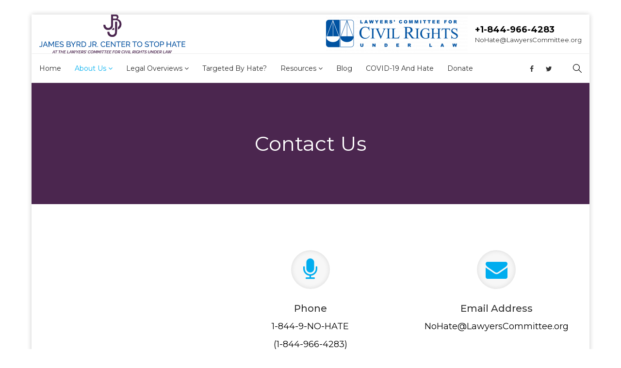

--- FILE ---
content_type: text/html; charset=UTF-8
request_url: https://8449nohate.org/about-us/contact/
body_size: 12057
content:
<!DOCTYPE html><html lang="en-US" prefix="og: http://ogp.me/ns# fb: http://ogp.me/ns/fb#"><head>	<meta charset="UTF-8">		<!-- Latest IE rendering engine & Chrome Frame Meta Tags -->	<!--[if IE]><meta http-equiv='X-UA-Compatible' content='IE=edge,chrome=1'><![endif]-->		<link rel="profile" href="http://gmpg.org/xfn/11">	<link rel="pingback" href="https://8449nohate.org/xmlrpc.php">		<title>Contact Us &#8211; The James Byrd Jr. Center to Stop Hate</title>
<meta name='robots' content='max-image-preview:large' />
	<style>img:is([sizes="auto" i], [sizes^="auto," i]) { contain-intrinsic-size: 3000px 1500px }</style>
	<link rel='dns-prefetch' href='//www.googletagmanager.com' />
<link rel='dns-prefetch' href='//fonts.googleapis.com' />
<link rel="alternate" type="application/rss+xml" title="The James Byrd Jr. Center to Stop Hate &raquo; Feed" href="https://8449nohate.org/feed/" />
<link rel="alternate" type="application/rss+xml" title="The James Byrd Jr. Center to Stop Hate &raquo; Comments Feed" href="https://8449nohate.org/comments/feed/" />
<link rel="alternate" type="text/calendar" title="The James Byrd Jr. Center to Stop Hate &raquo; iCal Feed" href="https://8449nohate.org/events/?ical=1" />
<meta property="og:title" content="Contact Us" />
<meta property="og:type" content="article" />
<meta property="og:url" content="https://8449nohate.org/about-us/contact/" />
<meta property="og:site_name" content="The James Byrd Jr. Center to Stop Hate" />
<meta property="og:description" content="" />
<meta property="og:image" content="https://8449nohate.org/wp-content/uploads/2020/03/Logo-01-JBJ-003.jpg" />
<meta name="viewport" content="width=device-width, initial-scale=1, maximum-scale=1" />
<script type="text/javascript">
/* <![CDATA[ */
window._wpemojiSettings = {"baseUrl":"https:\/\/s.w.org\/images\/core\/emoji\/16.0.1\/72x72\/","ext":".png","svgUrl":"https:\/\/s.w.org\/images\/core\/emoji\/16.0.1\/svg\/","svgExt":".svg","source":{"concatemoji":"https:\/\/8449nohate.org\/wp-includes\/js\/wp-emoji-release.min.js"}};
/*! This file is auto-generated */
!function(s,n){var o,i,e;function c(e){try{var t={supportTests:e,timestamp:(new Date).valueOf()};sessionStorage.setItem(o,JSON.stringify(t))}catch(e){}}function p(e,t,n){e.clearRect(0,0,e.canvas.width,e.canvas.height),e.fillText(t,0,0);var t=new Uint32Array(e.getImageData(0,0,e.canvas.width,e.canvas.height).data),a=(e.clearRect(0,0,e.canvas.width,e.canvas.height),e.fillText(n,0,0),new Uint32Array(e.getImageData(0,0,e.canvas.width,e.canvas.height).data));return t.every(function(e,t){return e===a[t]})}function u(e,t){e.clearRect(0,0,e.canvas.width,e.canvas.height),e.fillText(t,0,0);for(var n=e.getImageData(16,16,1,1),a=0;a<n.data.length;a++)if(0!==n.data[a])return!1;return!0}function f(e,t,n,a){switch(t){case"flag":return n(e,"\ud83c\udff3\ufe0f\u200d\u26a7\ufe0f","\ud83c\udff3\ufe0f\u200b\u26a7\ufe0f")?!1:!n(e,"\ud83c\udde8\ud83c\uddf6","\ud83c\udde8\u200b\ud83c\uddf6")&&!n(e,"\ud83c\udff4\udb40\udc67\udb40\udc62\udb40\udc65\udb40\udc6e\udb40\udc67\udb40\udc7f","\ud83c\udff4\u200b\udb40\udc67\u200b\udb40\udc62\u200b\udb40\udc65\u200b\udb40\udc6e\u200b\udb40\udc67\u200b\udb40\udc7f");case"emoji":return!a(e,"\ud83e\udedf")}return!1}function g(e,t,n,a){var r="undefined"!=typeof WorkerGlobalScope&&self instanceof WorkerGlobalScope?new OffscreenCanvas(300,150):s.createElement("canvas"),o=r.getContext("2d",{willReadFrequently:!0}),i=(o.textBaseline="top",o.font="600 32px Arial",{});return e.forEach(function(e){i[e]=t(o,e,n,a)}),i}function t(e){var t=s.createElement("script");t.src=e,t.defer=!0,s.head.appendChild(t)}"undefined"!=typeof Promise&&(o="wpEmojiSettingsSupports",i=["flag","emoji"],n.supports={everything:!0,everythingExceptFlag:!0},e=new Promise(function(e){s.addEventListener("DOMContentLoaded",e,{once:!0})}),new Promise(function(t){var n=function(){try{var e=JSON.parse(sessionStorage.getItem(o));if("object"==typeof e&&"number"==typeof e.timestamp&&(new Date).valueOf()<e.timestamp+604800&&"object"==typeof e.supportTests)return e.supportTests}catch(e){}return null}();if(!n){if("undefined"!=typeof Worker&&"undefined"!=typeof OffscreenCanvas&&"undefined"!=typeof URL&&URL.createObjectURL&&"undefined"!=typeof Blob)try{var e="postMessage("+g.toString()+"("+[JSON.stringify(i),f.toString(),p.toString(),u.toString()].join(",")+"));",a=new Blob([e],{type:"text/javascript"}),r=new Worker(URL.createObjectURL(a),{name:"wpTestEmojiSupports"});return void(r.onmessage=function(e){c(n=e.data),r.terminate(),t(n)})}catch(e){}c(n=g(i,f,p,u))}t(n)}).then(function(e){for(var t in e)n.supports[t]=e[t],n.supports.everything=n.supports.everything&&n.supports[t],"flag"!==t&&(n.supports.everythingExceptFlag=n.supports.everythingExceptFlag&&n.supports[t]);n.supports.everythingExceptFlag=n.supports.everythingExceptFlag&&!n.supports.flag,n.DOMReady=!1,n.readyCallback=function(){n.DOMReady=!0}}).then(function(){return e}).then(function(){var e;n.supports.everything||(n.readyCallback(),(e=n.source||{}).concatemoji?t(e.concatemoji):e.wpemoji&&e.twemoji&&(t(e.twemoji),t(e.wpemoji)))}))}((window,document),window._wpemojiSettings);
/* ]]> */
</script>
<style id='wp-emoji-styles-inline-css' type='text/css'>

	img.wp-smiley, img.emoji {
		display: inline !important;
		border: none !important;
		box-shadow: none !important;
		height: 1em !important;
		width: 1em !important;
		margin: 0 0.07em !important;
		vertical-align: -0.1em !important;
		background: none !important;
		padding: 0 !important;
	}
</style>
<link rel='stylesheet' id='wp-block-library-css' href='https://8449nohate.org/wp-includes/css/dist/block-library/style.min.css' type='text/css' media='all' />
<style id='classic-theme-styles-inline-css' type='text/css'>
/*! This file is auto-generated */
.wp-block-button__link{color:#fff;background-color:#32373c;border-radius:9999px;box-shadow:none;text-decoration:none;padding:calc(.667em + 2px) calc(1.333em + 2px);font-size:1.125em}.wp-block-file__button{background:#32373c;color:#fff;text-decoration:none}
</style>
<style id='global-styles-inline-css' type='text/css'>
:root{--wp--preset--aspect-ratio--square: 1;--wp--preset--aspect-ratio--4-3: 4/3;--wp--preset--aspect-ratio--3-4: 3/4;--wp--preset--aspect-ratio--3-2: 3/2;--wp--preset--aspect-ratio--2-3: 2/3;--wp--preset--aspect-ratio--16-9: 16/9;--wp--preset--aspect-ratio--9-16: 9/16;--wp--preset--color--black: #000000;--wp--preset--color--cyan-bluish-gray: #abb8c3;--wp--preset--color--white: #ffffff;--wp--preset--color--pale-pink: #f78da7;--wp--preset--color--vivid-red: #cf2e2e;--wp--preset--color--luminous-vivid-orange: #ff6900;--wp--preset--color--luminous-vivid-amber: #fcb900;--wp--preset--color--light-green-cyan: #7bdcb5;--wp--preset--color--vivid-green-cyan: #00d084;--wp--preset--color--pale-cyan-blue: #8ed1fc;--wp--preset--color--vivid-cyan-blue: #0693e3;--wp--preset--color--vivid-purple: #9b51e0;--wp--preset--gradient--vivid-cyan-blue-to-vivid-purple: linear-gradient(135deg,rgba(6,147,227,1) 0%,rgb(155,81,224) 100%);--wp--preset--gradient--light-green-cyan-to-vivid-green-cyan: linear-gradient(135deg,rgb(122,220,180) 0%,rgb(0,208,130) 100%);--wp--preset--gradient--luminous-vivid-amber-to-luminous-vivid-orange: linear-gradient(135deg,rgba(252,185,0,1) 0%,rgba(255,105,0,1) 100%);--wp--preset--gradient--luminous-vivid-orange-to-vivid-red: linear-gradient(135deg,rgba(255,105,0,1) 0%,rgb(207,46,46) 100%);--wp--preset--gradient--very-light-gray-to-cyan-bluish-gray: linear-gradient(135deg,rgb(238,238,238) 0%,rgb(169,184,195) 100%);--wp--preset--gradient--cool-to-warm-spectrum: linear-gradient(135deg,rgb(74,234,220) 0%,rgb(151,120,209) 20%,rgb(207,42,186) 40%,rgb(238,44,130) 60%,rgb(251,105,98) 80%,rgb(254,248,76) 100%);--wp--preset--gradient--blush-light-purple: linear-gradient(135deg,rgb(255,206,236) 0%,rgb(152,150,240) 100%);--wp--preset--gradient--blush-bordeaux: linear-gradient(135deg,rgb(254,205,165) 0%,rgb(254,45,45) 50%,rgb(107,0,62) 100%);--wp--preset--gradient--luminous-dusk: linear-gradient(135deg,rgb(255,203,112) 0%,rgb(199,81,192) 50%,rgb(65,88,208) 100%);--wp--preset--gradient--pale-ocean: linear-gradient(135deg,rgb(255,245,203) 0%,rgb(182,227,212) 50%,rgb(51,167,181) 100%);--wp--preset--gradient--electric-grass: linear-gradient(135deg,rgb(202,248,128) 0%,rgb(113,206,126) 100%);--wp--preset--gradient--midnight: linear-gradient(135deg,rgb(2,3,129) 0%,rgb(40,116,252) 100%);--wp--preset--font-size--small: 13px;--wp--preset--font-size--medium: 20px;--wp--preset--font-size--large: 36px;--wp--preset--font-size--x-large: 42px;--wp--preset--spacing--20: 0.44rem;--wp--preset--spacing--30: 0.67rem;--wp--preset--spacing--40: 1rem;--wp--preset--spacing--50: 1.5rem;--wp--preset--spacing--60: 2.25rem;--wp--preset--spacing--70: 3.38rem;--wp--preset--spacing--80: 5.06rem;--wp--preset--shadow--natural: 6px 6px 9px rgba(0, 0, 0, 0.2);--wp--preset--shadow--deep: 12px 12px 50px rgba(0, 0, 0, 0.4);--wp--preset--shadow--sharp: 6px 6px 0px rgba(0, 0, 0, 0.2);--wp--preset--shadow--outlined: 6px 6px 0px -3px rgba(255, 255, 255, 1), 6px 6px rgba(0, 0, 0, 1);--wp--preset--shadow--crisp: 6px 6px 0px rgba(0, 0, 0, 1);}:where(.is-layout-flex){gap: 0.5em;}:where(.is-layout-grid){gap: 0.5em;}body .is-layout-flex{display: flex;}.is-layout-flex{flex-wrap: wrap;align-items: center;}.is-layout-flex > :is(*, div){margin: 0;}body .is-layout-grid{display: grid;}.is-layout-grid > :is(*, div){margin: 0;}:where(.wp-block-columns.is-layout-flex){gap: 2em;}:where(.wp-block-columns.is-layout-grid){gap: 2em;}:where(.wp-block-post-template.is-layout-flex){gap: 1.25em;}:where(.wp-block-post-template.is-layout-grid){gap: 1.25em;}.has-black-color{color: var(--wp--preset--color--black) !important;}.has-cyan-bluish-gray-color{color: var(--wp--preset--color--cyan-bluish-gray) !important;}.has-white-color{color: var(--wp--preset--color--white) !important;}.has-pale-pink-color{color: var(--wp--preset--color--pale-pink) !important;}.has-vivid-red-color{color: var(--wp--preset--color--vivid-red) !important;}.has-luminous-vivid-orange-color{color: var(--wp--preset--color--luminous-vivid-orange) !important;}.has-luminous-vivid-amber-color{color: var(--wp--preset--color--luminous-vivid-amber) !important;}.has-light-green-cyan-color{color: var(--wp--preset--color--light-green-cyan) !important;}.has-vivid-green-cyan-color{color: var(--wp--preset--color--vivid-green-cyan) !important;}.has-pale-cyan-blue-color{color: var(--wp--preset--color--pale-cyan-blue) !important;}.has-vivid-cyan-blue-color{color: var(--wp--preset--color--vivid-cyan-blue) !important;}.has-vivid-purple-color{color: var(--wp--preset--color--vivid-purple) !important;}.has-black-background-color{background-color: var(--wp--preset--color--black) !important;}.has-cyan-bluish-gray-background-color{background-color: var(--wp--preset--color--cyan-bluish-gray) !important;}.has-white-background-color{background-color: var(--wp--preset--color--white) !important;}.has-pale-pink-background-color{background-color: var(--wp--preset--color--pale-pink) !important;}.has-vivid-red-background-color{background-color: var(--wp--preset--color--vivid-red) !important;}.has-luminous-vivid-orange-background-color{background-color: var(--wp--preset--color--luminous-vivid-orange) !important;}.has-luminous-vivid-amber-background-color{background-color: var(--wp--preset--color--luminous-vivid-amber) !important;}.has-light-green-cyan-background-color{background-color: var(--wp--preset--color--light-green-cyan) !important;}.has-vivid-green-cyan-background-color{background-color: var(--wp--preset--color--vivid-green-cyan) !important;}.has-pale-cyan-blue-background-color{background-color: var(--wp--preset--color--pale-cyan-blue) !important;}.has-vivid-cyan-blue-background-color{background-color: var(--wp--preset--color--vivid-cyan-blue) !important;}.has-vivid-purple-background-color{background-color: var(--wp--preset--color--vivid-purple) !important;}.has-black-border-color{border-color: var(--wp--preset--color--black) !important;}.has-cyan-bluish-gray-border-color{border-color: var(--wp--preset--color--cyan-bluish-gray) !important;}.has-white-border-color{border-color: var(--wp--preset--color--white) !important;}.has-pale-pink-border-color{border-color: var(--wp--preset--color--pale-pink) !important;}.has-vivid-red-border-color{border-color: var(--wp--preset--color--vivid-red) !important;}.has-luminous-vivid-orange-border-color{border-color: var(--wp--preset--color--luminous-vivid-orange) !important;}.has-luminous-vivid-amber-border-color{border-color: var(--wp--preset--color--luminous-vivid-amber) !important;}.has-light-green-cyan-border-color{border-color: var(--wp--preset--color--light-green-cyan) !important;}.has-vivid-green-cyan-border-color{border-color: var(--wp--preset--color--vivid-green-cyan) !important;}.has-pale-cyan-blue-border-color{border-color: var(--wp--preset--color--pale-cyan-blue) !important;}.has-vivid-cyan-blue-border-color{border-color: var(--wp--preset--color--vivid-cyan-blue) !important;}.has-vivid-purple-border-color{border-color: var(--wp--preset--color--vivid-purple) !important;}.has-vivid-cyan-blue-to-vivid-purple-gradient-background{background: var(--wp--preset--gradient--vivid-cyan-blue-to-vivid-purple) !important;}.has-light-green-cyan-to-vivid-green-cyan-gradient-background{background: var(--wp--preset--gradient--light-green-cyan-to-vivid-green-cyan) !important;}.has-luminous-vivid-amber-to-luminous-vivid-orange-gradient-background{background: var(--wp--preset--gradient--luminous-vivid-amber-to-luminous-vivid-orange) !important;}.has-luminous-vivid-orange-to-vivid-red-gradient-background{background: var(--wp--preset--gradient--luminous-vivid-orange-to-vivid-red) !important;}.has-very-light-gray-to-cyan-bluish-gray-gradient-background{background: var(--wp--preset--gradient--very-light-gray-to-cyan-bluish-gray) !important;}.has-cool-to-warm-spectrum-gradient-background{background: var(--wp--preset--gradient--cool-to-warm-spectrum) !important;}.has-blush-light-purple-gradient-background{background: var(--wp--preset--gradient--blush-light-purple) !important;}.has-blush-bordeaux-gradient-background{background: var(--wp--preset--gradient--blush-bordeaux) !important;}.has-luminous-dusk-gradient-background{background: var(--wp--preset--gradient--luminous-dusk) !important;}.has-pale-ocean-gradient-background{background: var(--wp--preset--gradient--pale-ocean) !important;}.has-electric-grass-gradient-background{background: var(--wp--preset--gradient--electric-grass) !important;}.has-midnight-gradient-background{background: var(--wp--preset--gradient--midnight) !important;}.has-small-font-size{font-size: var(--wp--preset--font-size--small) !important;}.has-medium-font-size{font-size: var(--wp--preset--font-size--medium) !important;}.has-large-font-size{font-size: var(--wp--preset--font-size--large) !important;}.has-x-large-font-size{font-size: var(--wp--preset--font-size--x-large) !important;}
:where(.wp-block-post-template.is-layout-flex){gap: 1.25em;}:where(.wp-block-post-template.is-layout-grid){gap: 1.25em;}
:where(.wp-block-columns.is-layout-flex){gap: 2em;}:where(.wp-block-columns.is-layout-grid){gap: 2em;}
:root :where(.wp-block-pullquote){font-size: 1.5em;line-height: 1.6;}
</style>
<link rel='stylesheet' id='fmgc-css-css' href='https://8449nohate.org/wp-content/plugins/footer-mega-grid-columns/css/fmgc-css.css' type='text/css' media='all' />
<link rel='stylesheet' id='rs-plugin-settings-css' href='https://8449nohate.org/wp-content/plugins/revslider/public/assets/css/settings.css' type='text/css' media='all' />
<style id='rs-plugin-settings-inline-css' type='text/css'>
#rs-demo-id {}
</style>
<link rel='stylesheet' id='st-widget-css' href='https://8449nohate.org/wp-content/plugins/share-this/css/style.css' type='text/css' media='all' />
<link rel='stylesheet' id='js_composer_front-css' href='https://8449nohate.org/wp-content/plugins/js_composer/assets/css/js_composer.min.css' type='text/css' media='all' />
<link rel='stylesheet' id='charity-zozo-main-min-style-css' href='https://8449nohate.org/wp-content/themes/charity/css/charity-main-min.css' type='text/css' media='all' />
<link rel='stylesheet' id='charity-zozo-theme-style-css' href='https://8449nohate.org/wp-content/themes/charity/style.css' type='text/css' media='all' />
<link rel='stylesheet' id='charity-zozo-color-scheme-style-css' href='https://8449nohate.org/wp-content/themes/charity/color-schemes/charity-grey.css' type='text/css' media='all' />
<link rel='stylesheet' id='charity-zozo-custom-css' href='//8449nohate.org/wp-content/uploads/charity/theme_1.css' type='text/css' media='all' />
<style id='charity-zozo-custom-inline-css' type='text/css'>
/*.header-section,*/
/*.header-details-box .header-details-icon > i,*/
/*.header-section a,*/
/*.mobile-cart-wrapper a,*/
/*.mobile-menu-wrapper a { color: white; }*/

/*.header-details-box:hover .header-details-icon > i,*/
/*.header-details-box .header-details-icon > i:hover { color: #ffc200; }*/

/*.header-section .header-logo-section {*/
/*    background: #103c55;*/
/*}*/

/*.header-section.header-fullwidth-menu .header-logo-section {*/
/*    border-bottom: 1px solid #13364a;*/
/*}*/

.header-details-box .header-details-icon { display: none; }

/*Section Title*/
.zozo-parallax-header { margin-bottom: 30px; }

/*Donation Row and Column*/
.col-donation .parallax-sub-title,
.row-donation .parallax-sub-title,
.col-donation .typo-light .parallax-sub-title,
.row-donation .typo-light .parallax-sub-title{ color: white; }
.col-donation .parallax-title:before,
.row-donation .parallax-title:before { border-color: white; }

/*Donation Row Section Title*/
.row-donation .zozo-parallax-header { margin-bottom: 0; }

@media (min-width: 768px) {
    .col-donation>.vc_column-inner {
        padding-right: 60px !important; 
        padding-left: 60px !important; 
    }
}

/*Subscribe form*/
#mc_embed_signup form { padding: 0 !important; }
#mc_embed_signup input.email { background-color: #454545; border: 0 !important; border-radius: 0 !important; width: 100% !important; }
#mc_embed_signup .button {
    background-color: #103c55 !important;
    font-weight: 500 !important;
    padding: 9px 15px !important;
    margin-top: 30px !important;
    line-height: normal !important;
    height: auto !important;
    border-radius: 0 !important;
    width: auto !important;
}.page-title-section { background: #4b264f; }
.page-title-section .page-title-container { height: 250px; }
.page-title-section .page-title-captions h1 { color: #ffffff; }
.page-title-section .zozo-breadcrumbs > span { color: #ffffff; }
@media only screen and (max-width: 767px) { .page-title-section .page-title-container { height: 120px; } }

</style>
<link rel='stylesheet' id='google-fonts-css' href='//fonts.googleapis.com/css?family=Hind%3A300%2C400%2C500%2C600%2C700%7CRaleway%3A100%2C200%2C300%2C400%2C500%2C600%2C700%2C800%2C900%2C100italic%2C200italic%2C300italic%2C400italic%2C500italic%2C600italic%2C700italic%2C800italic%2C900italic%26subset%3Dlatin%2Clatin-ext' type='text/css' media='all' />
<link rel='stylesheet' id='zozo-shortcodes-css' href='https://8449nohate.org/wp-content/plugins/charitythemes-core/shortcodes.css' type='text/css' media='all' />
<link rel='stylesheet' id='redux-google-fonts-zozo_options-css' href='https://fonts.googleapis.com/css?family=Montserrat%3A100%2C200%2C300%2C400%2C500%2C600%2C700%2C800%2C900%2C100italic%2C200italic%2C300italic%2C400italic%2C500italic%2C600italic%2C700italic%2C800italic%2C900italic' type='text/css' media='all' />
<script type="text/javascript" id="jquery-core-js-extra">
/* <![CDATA[ */
var charity_js_vars = {"zozo_template_uri":"https:\/\/8449nohate.org\/wp-content\/themes\/charity","isRTL":"false","isOriginLeft":"true","zozo_sticky_height":"60px","zozo_sticky_height_alt":"60px","zozo_ajax_url":"https:\/\/8449nohate.org\/wp-admin\/admin-ajax.php","zozo_back_menu":"Back","zozo_CounterYears":"Years","zozo_CounterMonths":"Months","zozo_CounterWeeks":"Weeks","zozo_CounterDays":"Days","zozo_CounterHours":"Hours","zozo_CounterMins":"Mins","zozo_CounterSecs":"Secs","zozo_CounterYear":"Year","zozo_CounterMonth":"Month","zozo_CounterWeek":"Week","zozo_CounterDay":"Day","zozo_CounterHour":"Hour","zozo_CounterMin":"Min","zozo_CounterSec":"Sec"};
/* ]]> */
</script>
<script type="text/javascript" src="https://8449nohate.org/wp-includes/js/jquery/jquery.min.js" id="jquery-core-js"></script>
<script type="text/javascript" src="https://8449nohate.org/wp-includes/js/jquery/jquery-migrate.min.js" id="jquery-migrate-js"></script>
<script type="text/javascript" src="https://8449nohate.org/wp-content/plugins/revslider/public/assets/js/jquery.themepunch.tools.min.js" id="tp-tools-js"></script>
<script type="text/javascript" src="https://8449nohate.org/wp-content/plugins/revslider/public/assets/js/jquery.themepunch.revolution.min.js" id="revmin-js"></script>
<script type="text/javascript" src="https://8449nohate.org/wp-content/themes/charity/js/plugins/charity-theme-init.min.js" id="charity-zozo-theme-init-min-js-js"></script>
<script type="text/javascript" src="https://www.googletagmanager.com/gtag/js?id=UA-15049147-3" id="google_gtagjs-js" async></script>
<script type="text/javascript" id="google_gtagjs-js-after">
/* <![CDATA[ */
window.dataLayer = window.dataLayer || [];function gtag(){dataLayer.push(arguments);}
gtag("js", new Date());
gtag("set", "developer_id.dZTNiMT", true);
gtag("config", "UA-15049147-3", {"anonymize_ip":true});
/* ]]> */
</script>
<link rel="https://api.w.org/" href="https://8449nohate.org/wp-json/" /><link rel="alternate" title="JSON" type="application/json" href="https://8449nohate.org/wp-json/wp/v2/pages/789" /><link rel="EditURI" type="application/rsd+xml" title="RSD" href="https://8449nohate.org/xmlrpc.php?rsd" />
<link rel="canonical" href="https://8449nohate.org/about-us/contact/" />
<link rel='shortlink' href='https://8449nohate.org/?p=789' />
<link rel="alternate" title="oEmbed (JSON)" type="application/json+oembed" href="https://8449nohate.org/wp-json/oembed/1.0/embed?url=https%3A%2F%2F8449nohate.org%2Fabout-us%2Fcontact%2F" />
<link rel="alternate" title="oEmbed (XML)" type="text/xml+oembed" href="https://8449nohate.org/wp-json/oembed/1.0/embed?url=https%3A%2F%2F8449nohate.org%2Fabout-us%2Fcontact%2F&#038;format=xml" />
<meta name="generator" content="Site Kit by Google 1.29.0" /><script charset="utf-8" type="text/javascript">var switchTo5x=true;</script><script charset="utf-8" type="text/javascript" id="st_insights_js" src="http://w.sharethis.com/button/buttons.js?publisher=&amp;product=sharethis-wordpress&amp;wordpress_version=4.7.5"></script><script type="text/javascript">stLight.options({publisher:'wp.4201b828-8059-413c-a342-26cac2a60913'});var st_type='wordpress4.7.5';</script><meta name="tec-api-version" content="v1"><meta name="tec-api-origin" content="https://8449nohate.org"><link rel="alternate" href="https://8449nohate.org/wp-json/tribe/events/v1/" /><meta name="generator" content="Powered by WPBakery Page Builder - drag and drop page builder for WordPress."/>
<!--[if lte IE 9]><link rel="stylesheet" type="text/css" href="https://8449nohate.org/wp-content/plugins/js_composer/assets/css/vc_lte_ie9.min.css" media="screen"><![endif]--><meta name="generator" content="Powered by Slider Revolution 5.4.8 - responsive, Mobile-Friendly Slider Plugin for WordPress with comfortable drag and drop interface." />
<script type="text/javascript">function setREVStartSize(e){									
						try{ e.c=jQuery(e.c);var i=jQuery(window).width(),t=9999,r=0,n=0,l=0,f=0,s=0,h=0;
							if(e.responsiveLevels&&(jQuery.each(e.responsiveLevels,function(e,f){f>i&&(t=r=f,l=e),i>f&&f>r&&(r=f,n=e)}),t>r&&(l=n)),f=e.gridheight[l]||e.gridheight[0]||e.gridheight,s=e.gridwidth[l]||e.gridwidth[0]||e.gridwidth,h=i/s,h=h>1?1:h,f=Math.round(h*f),"fullscreen"==e.sliderLayout){var u=(e.c.width(),jQuery(window).height());if(void 0!=e.fullScreenOffsetContainer){var c=e.fullScreenOffsetContainer.split(",");if (c) jQuery.each(c,function(e,i){u=jQuery(i).length>0?u-jQuery(i).outerHeight(!0):u}),e.fullScreenOffset.split("%").length>1&&void 0!=e.fullScreenOffset&&e.fullScreenOffset.length>0?u-=jQuery(window).height()*parseInt(e.fullScreenOffset,0)/100:void 0!=e.fullScreenOffset&&e.fullScreenOffset.length>0&&(u-=parseInt(e.fullScreenOffset,0))}f=u}else void 0!=e.minHeight&&f<e.minHeight&&(f=e.minHeight);e.c.closest(".rev_slider_wrapper").css({height:f})					
						}catch(d){console.log("Failure at Presize of Slider:"+d)}						
					};</script>
<style type="text/css" data-type="vc_shortcodes-custom-css">.vc_custom_1491215920432{padding-bottom: 20px !important;}.vc_custom_1491215930064{padding-top: 10px !important;padding-bottom: 10px !important;}.vc_custom_1491215938045{padding-top: 20px !important;}</style><noscript><style type="text/css"> .wpb_animate_when_almost_visible { opacity: 1; }</style></noscript></head><body class="wp-singular page-template page-template-template-fullwidth page-template-template-fullwidth-php page page-id-789 page-child parent-pageid-8 wp-theme-charity tribe-no-js boxed hide-title-bar-default htype-header-11 footer-default theme-skin-light footer-scroll-bar header-is-sticky mhv-mobile header-mobile-is-sticky rev-position-header-below trans-h-no-transparent  two-col-right wpb-js-composer js-comp-ver-5.5.2 vc_responsive">			<div class="zmm-wrapper">
			<span class="zmm-close flaticon flaticon-shapes"></span>
			<div class="zmm-inner">
				<ul class="zozo-social-icons soc-icon-transparent"><li class="facebook"><a target="_blank" href="https://www.facebook.com/StopHateProj/"><i class="fa fa-facebook"></i></a></li><li class="twitter"><a target="_blank" href="https://twitter.com/stophateproj"><i class="fa fa-twitter"></i></a></li></ul>			</div>
		</div>
	<div id="mobile-search-wrapper" class="mobile-search-wrapper mobile-overlay-search">
<a href="#" target="_self" class="mobile-search-close"><i class="flaticon flaticon-shapes"></i></a><div class="mobile-search-inner">
<form method="get" action="https://8449nohate.org/" class="search-form"><input type="text" value="" name="s" class="form-control" placeholder="Enter text to search" /><button class="btn btn-search" type="submit"><i class="simple-icon icon-magnifier"></i></button></form></div></div><div id="zozo_wrapper" class="wrapper-class zozo-main-wrapper">				<div id="mobile-header" class="mobile-header-section header-skin-light header-mobile-left-logo">
				<div id="header-mobile-main" class="header-mobile-main-section navbar">
<div class="container"><div id="zozo-mobile-logo" class="navbar-header nav-respons zozo-mobile-logo logo-left zozo-no-sticky-logo has-img">
<a href="https://8449nohate.org/" class="navbar-brand" title="The James Byrd Jr. Center to Stop Hate - " rel="home">
<img class="img-responsive zozo-mobile-standard-logo" src="https://8449nohate.org/wp-content/uploads/2020/03/Logo-01-JBJ-003.jpg" alt="The James Byrd Jr. Center to Stop Hate" width="2133" height="567" />
</a>
</div>
<div class="mobile-header-items-wrap"><div class="mobile-menu-item"><a href="#main-nav-container" class="mobile-menu-nav menu-bars-link"><span class="menu-bars"></span></a></div>
<div class="mobile-search-item"><a href="#" class="mobile-menu-search"><i class="simple-icon icon-magnifier"></i></a></div>
</div></div></div>
			</div><!-- #mobile-header -->
					<div id="header" class="header-section type-header-11 header-fullwidth-menu header-menu-skin-default header-layout-wide header-skin-light header-no-transparent header-dropdown-skin-light">
				<div id="header-logo-bar" class="header-logo-section navbar"><div class="container"><div id="zozo-logo" class="navbar-header nav-respons zozo-logo logo-left zozo-no-sticky-logo has-img">
<a href="https://8449nohate.org/" class="navbar-brand" title="The James Byrd Jr. Center to Stop Hate - " rel="home">
<img class="img-responsive zozo-standard-logo" src="https://8449nohate.org/wp-content/uploads/2020/03/Logo-01-JBJ-003.jpg" alt="The James Byrd Jr. Center to Stop Hate" width="2133" height="567" />
<img class="img-responsive zozo-retina-logo" src="https://8449nohate.org/wp-content/uploads/2020/03/Logo-01-JBJ-003.jpg" alt="The James Byrd Jr. Center to Stop Hate" height="283" width="1066" />
<div class="zozo-text-logo"></div>
</a>
</div>
<div class="zozo-header-logo-bar"><ul class="nav navbar-nav navbar-right zozo-logo-bar"><li><div class="logo-bar-item item-address-info"><div class="header-details-box"><div class="header-details-icon header-address-icon"><i class="simple-icon icon-pointer"></i></div><div class="header-details-info header-address"><a href="http://lawyerscommittee.org" target="_blank"><img src="https://8449nohate.org/wp-content/uploads/2017/05/Blue-Logo-e1494508634894.png"/></a></div></div><div class="header-details-box"><div class="header-details-icon header-contact-icon"><i class="simple-icon icon-earphones-alt"></i></div><div class="header-details-info header-contact-details"><strong>+1-844-966-4283</strong><span><a href="mailto:NoHate@LawyersCommittee.org">NoHate@LawyersCommittee.org</a></span></div></div></div></li></ul></div></div><!-- .container --></div><!-- .header-logo-section --><div id="header-main" class="header-main-section navbar"><div class="container"><div class="zozo-header-main-bar"><ul class="nav navbar-nav navbar-left zozo-main-bar"><li><div class="main-bar-item item-main-menu"><div class="main-navigation-wrapper menu-style-separator">
<div id="main-nav-container" class="main-nav main-menu-container"><ul id="main-menu" class="nav navbar-nav navbar-main zozo-main-nav"><li id="menu-item-1295" class="menu-item menu-item-type-post_type menu-item-object-page menu-item-home menu-item-1295"><a title="Home" href="https://8449nohate.org/">Home</a></li>
<li id="menu-item-1249" class="menu-item menu-item-type-post_type menu-item-object-page current-page-ancestor current-menu-ancestor current-menu-parent current-page-parent current_page_parent current_page_ancestor menu-item-has-children menu-item-1249 dropdown"><a title="About Us" class="dropdown-toggle" href="https://8449nohate.org/about-us/">About Us <span class="caret"></span></a>
<ul role="menu" class="dropdown-menu">
	<li id="menu-item-1354" class="menu-item menu-item-type-post_type menu-item-object-page menu-item-1354"><a title="Overview" href="https://8449nohate.org/overview/">Overview</a></li>
	<li id="menu-item-1421" class="menu-item menu-item-type-post_type menu-item-object-page menu-item-1421"><a title="Lawyers&#039; Committee" href="https://8449nohate.org/about-us/lawyers-committee/">Lawyers&#8217; Committee</a></li>
	<li id="menu-item-2562" class="menu-item menu-item-type-post_type menu-item-object-page menu-item-2562"><a title="About James Byrd Jr." href="https://8449nohate.org/about-james-byrd-jr/">About James Byrd Jr.</a></li>
	<li id="menu-item-1393" class="menu-item menu-item-type-post_type menu-item-object-page menu-item-1393"><a title="Communities Against Hate" href="https://8449nohate.org/about-us/communities-against-hate/">Communities Against Hate</a></li>
	<li id="menu-item-1376" class="menu-item menu-item-type-post_type menu-item-object-page menu-item-1376"><a title="1-844-9-NO-HATE" href="https://8449nohate.org/resources/targeted-by-hate/1-844-9-no-hate-2/">1-844-9-NO-HATE</a></li>
	<li id="menu-item-1715" class="menu-item menu-item-type-post_type menu-item-object-page menu-item-1715"><a title="Get Involved" href="https://8449nohate.org/get-involved/">Get Involved</a></li>
	<li id="menu-item-1272" class="menu-item menu-item-type-post_type menu-item-object-page current-menu-item page_item page-item-789 current_page_item menu-item-1272 active"><a title="Contact Us" href="https://8449nohate.org/about-us/contact/">Contact Us</a></li>
</ul>
</li>
<li id="menu-item-1319" class="menu-item menu-item-type-post_type menu-item-object-page menu-item-has-children menu-item-1319 dropdown"><a title="Legal Overviews" class="dropdown-toggle" href="https://8449nohate.org/legal-overviews/">Legal Overviews <span class="caret"></span></a>
<ul role="menu" class="dropdown-menu">
	<li id="menu-item-1347" class="menu-item menu-item-type-post_type menu-item-object-page menu-item-1347"><a title="Federal Hate Crime Laws" href="https://8449nohate.org/legal-overviews/federal-overview-of-hate-crime-law/">Federal Hate Crime Laws</a></li>
	<li id="menu-item-1374" class="menu-item menu-item-type-post_type menu-item-object-page menu-item-1374"><a title="State Hate Crime Laws" href="https://8449nohate.org/legal-overviews/state-hate-crime-overviews/">State Hate Crime Laws</a></li>
	<li id="menu-item-2186" class="menu-item menu-item-type-post_type menu-item-object-page menu-item-2186"><a title="Free Speech Overview" href="https://8449nohate.org/legal-overviews/free-speech-overview/">Free Speech Overview</a></li>
	<li id="menu-item-2103" class="menu-item menu-item-type-post_type menu-item-object-page menu-item-2103"><a title="Interference with Religious Worship" href="https://8449nohate.org/legal-overviews/interference-with-religious-worship/">Interference with Religious Worship</a></li>
</ul>
</li>
<li id="menu-item-1316" class="menu-item menu-item-type-post_type menu-item-object-page menu-item-1316"><a title="Targeted by hate?" href="https://8449nohate.org/resources/targeted-by-hate/">Targeted by hate?</a></li>
<li id="menu-item-2086" class="menu-item menu-item-type-post_type menu-item-object-page menu-item-has-children menu-item-2086 dropdown"><a title="Resources" class="dropdown-toggle" href="https://8449nohate.org/resources/">Resources <span class="caret"></span></a>
<ul role="menu" class="dropdown-menu">
	<li id="menu-item-1352" class="menu-item menu-item-type-post_type menu-item-object-page menu-item-1352"><a title="Community Resources" href="https://8449nohate.org/resources/community-resources/">Community Resources</a></li>
	<li id="menu-item-1351" class="menu-item menu-item-type-post_type menu-item-object-page menu-item-1351"><a title="School Resources" href="https://8449nohate.org/resources/schools/">School Resources</a></li>
	<li id="menu-item-2030" class="menu-item menu-item-type-post_type menu-item-object-page menu-item-2030"><a title="Law Enforcement Resources" href="https://8449nohate.org/resources/law-enforcement/">Law Enforcement Resources</a></li>
</ul>
</li>
<li id="menu-item-1250" class="menu-item menu-item-type-post_type menu-item-object-page menu-item-1250"><a title="Blog" href="https://8449nohate.org/blog/">Blog</a></li>
<li id="menu-item-2520" class="menu-item menu-item-type-post_type menu-item-object-page menu-item-2520"><a title="COVID-19 and Hate" href="https://8449nohate.org/covid-19-and-hate/">COVID-19 and Hate</a></li>
<li id="menu-item-1435" class="menu-item menu-item-type-post_type menu-item-object-page menu-item-1435"><a title="Donate" href="https://8449nohate.org/make-a-donation/">Donate</a></li>
</ul></div></div>
</div></li></ul><ul class="nav navbar-nav navbar-right zozo-main-bar"><li><div class="main-bar-item item-social"><div id="header-social-links" class="header-social"><ul class="zozo-social-icons soc-icon-transparent"><li class="facebook"><a target="_blank" href="https://www.facebook.com/StopHateProj/"><i class="fa fa-facebook"></i></a></li><li class="twitter"><a target="_blank" href="https://twitter.com/stophateproj"><i class="fa fa-twitter"></i></a></li></ul></div></div>
<div class="main-bar-item item-fullscreen-search"><i class="simple-icon icon-magnifier fullscreen-search-trigger"></i></div>
</li></ul></div></div><!-- .container --></div><!-- .header-main-section --><div id="header-fullscreen-search" class="header-fullscreen-search-wrapper"><a href="#" target="_self" class="fullscreen-search-close"><i class="flaticon flaticon-shapes"></i></a><div class="fullscreen-search-inner"><form role="search" method="get" id="searchform" action="https://8449nohate.org/" class="search-form"><input type="text" value="" name="s" id="s" class="form-control" placeholder="Enter text to search" /><button class="btn btn-search" type="submit"><i class="simple-icon icon-magnifier"></i></button></form></div></div>
					</div><!-- #header -->
		<div id="section-top" class="zozo-top-anchor"></div>		<div class="zozo-main-wrapper">	<div id="main" class="main-section">			<!-- ============ Page Header ============ -->		<div data-zozo-parallax="2" data-zozo-parallax-position="left top" class="page-title-section page-titletype-default page-titleskin-default page-titlealign-center zozo-parallax">				<div class="page-title-wrapper clearfix">		<div class="container">			<div class="page-title-container">						<div class="page-title-captions">									<h1 class="entry-title">Contact Us</h1>																				</div>								</div>		</div>	</div>	</div><!-- ============ Page Header Ends ============ --><div id="fullwidth" class="main-fullwidth main-col-full">				<section class="vc_row wpb_row vc_row-fluid vc_custom_1491215920432 vc-zozo-section typo-default"><div class="zozo-vc-main-row-inner vc-normal-section"><div class="container"><div class="row"><div class="wpb_column vc_main_column vc_column_container vc_col-sm-12 typo-default"><div class="vc_column-inner "><div class="wpb_wrapper"><div class="vc_row wpb_row vc_inner vc_row-fluid"><div class="zozo-vc-row-inner vc-inner-row-section clearfix"><div class="wpb_column vc_column_inner vc_column_container vc_col-sm-4 typo-default"><div class="vc_column-inner "><div class="wpb_wrapper"></p>
<h6></h6>
<p></div></div></div><div class="wpb_column vc_column_inner vc_column_container vc_col-sm-4 typo-default"><div class="vc_column-inner "><div class="wpb_wrapper"><div class="zozo-feature-box feature-box-style style-default-box style-sep-yes  clearfix" id="feature-box-1"><div class="grid-item"><div class="grid-box-inner grid-text-center grid-box-large grid-box-icon-circle grid-icon-shape grid-shape-none"><div class="grid-icon-wrapper no-hover shape-icon-circle"><i class="fa fa-microphone grid-icon zozo-icon icon-shape icon-circle icon-skin-default icon-light pattern-1 icon-large"></i></div><h4 class="grid-title-below grid-title " >Phone</h4><div class="grid-desc" ><p>1-844-9-NO-HATE</p>
<p>(1-844-966-4283)</p>
</div></div></div></div></div></div></div><div class="wpb_column vc_column_inner vc_column_container vc_col-sm-4 typo-default"><div class="vc_column-inner "><div class="wpb_wrapper"><div class="zozo-feature-box feature-box-style style-default-box style-sep-yes  clearfix" id="feature-box-2"><div class="grid-item"><div class="grid-box-inner grid-text-center grid-box-large grid-box-icon-circle grid-icon-shape grid-shape-none"><div class="grid-icon-wrapper no-hover shape-icon-circle"><i class="fa fa-envelope grid-icon zozo-icon icon-shape icon-circle icon-skin-default icon-light pattern-1 icon-large"></i></div><h4 class="grid-title-below grid-title " >Email Address</h4><div class="grid-desc" ><p>NoHate@LawyersCommittee.org</p>
</div></div></div></div></div></div></div></div></div></div></div></div></div></div></div></section>		<section class="vc_row wpb_row vc_row-fluid vc_custom_1491215930064 vc-zozo-section typo-default"><div class="zozo-vc-main-row-inner vc-normal-section"><div class="wpb_column vc_main_column vc_column_container vc_col-sm-12 typo-default"><div class="vc_column-inner "><div class="wpb_wrapper"><div class="vc_separator wpb_content_element vc_separator_align_center vc_sep_width_100 vc_sep_pos_align_center vc_separator_no_text vc_sep_color_grey" ><span class="vc_sep_holder vc_sep_holder_l"><span  class="vc_sep_line"></span></span><span class="vc_sep_holder vc_sep_holder_r"><span  class="vc_sep_line"></span></span>
</div></div></div></div></div></section>		<section class="vc_row wpb_row vc_row-fluid vc_custom_1491215938045 vc-zozo-section typo-default"><div class="zozo-vc-main-row-inner vc-normal-section"><div class="container"><div class="row"><div class="wpb_column vc_main_column vc_column_container vc_col-sm-4 typo-default"><div class="vc_column-inner "><div class="wpb_wrapper">
	<div class="wpb_text_column wpb_content_element " >
		<div class="wpb_wrapper">
			
		</div>
	</div>
</div></div></div><div class="wpb_column vc_main_column vc_column_container vc_col-sm-8 typo-default"><div class="vc_column-inner "><div class="wpb_wrapper"><div class="gmap-wrapper"><div class="gmap_canvas" data-type="roadmap" data-zoom="13" data-scrollwheel="false" data-zoomcontrol="false" data-marker="https://8449nohate.org/wp-content/themes/charity/images/map-marker.png" data-saturation="80" data-lightness="-10" data-address="-4.325, 15.322222" data-addresses="-4.325, 15.322222" data-title="Kishansa City," data-content="Lorem ipsum dolor sit amet." style="width: 100%; height: 480px;"></div></div></div></div></div></div></div></div></section>
<p class="no-break"><span class='st_facebook_buttons' st_title='Contact Us' st_url='https://8449nohate.org/about-us/contact/' displayText='Facebook'></span><span class='st_twitter_buttons' st_title='Contact Us' st_url='https://8449nohate.org/about-us/contact/' displayText='Twitter'></span><span class='st_email_buttons' st_title='Contact Us' st_url='https://8449nohate.org/about-us/contact/' displayText='Email'></span><span class='st_sharethis_buttons' st_title='Contact Us' st_url='https://8449nohate.org/about-us/contact/' displayText='ShareThis'></span><span class='st_fblike_buttons' st_title='Contact Us' st_url='https://8449nohate.org/about-us/contact/' displayText='Facebook Like'></span><span class='st_plusone_buttons' st_title='Contact Us' st_url='https://8449nohate.org/about-us/contact/' displayText='Google +1'></span><span class='st_pinterest _buttons' st_title='Contact Us' st_url='https://8449nohate.org/about-us/contact/' displayText='Pinterest'></span></p>		</div><!-- #fullwidth -->	</div><!-- #main -->										<div id="footer" class="footer-section footer-style-default footer-skin-dark">					<div id="footer-widgets-container" class="footer-widgets-section">			<div class="container">				<div class="zozo-row row">													<div id="footer-widgets-1" class="footer-widgets col-md-3 col-sm-6 col-xs-12">									<div id="text-2" class="widget widget_text">			<div class="textwidget"><p><img loading="lazy" decoding="async" class="alignnone  wp-image-2461" src="https://8449nohate.org/wp-content/uploads/2020/03/Small-jbj-logo-1-300x297.jpg" alt="" width="142" height="141" srcset="https://8449nohate.org/wp-content/uploads/2020/03/Small-jbj-logo-1-300x297.jpg 300w, https://8449nohate.org/wp-content/uploads/2020/03/Small-jbj-logo-1-150x150.jpg 150w, https://8449nohate.org/wp-content/uploads/2020/03/Small-jbj-logo-1-85x85.jpg 85w, https://8449nohate.org/wp-content/uploads/2020/03/Small-jbj-logo-1.jpg 338w" sizes="auto, (max-width: 142px) 100vw, 142px" /></p>
<p>1500 K St, NW Suite 900<br />
Washington, DC 20005<br />
EMAIL <a href="mailto:nohate@lawyerscommittee.org">nohate@lawyerscommittee.org</a><br />
PHONE 844-9-NO-HATE<br />
FAX 202-783-0857</p>
</div>
		</div>								</div>																<div id="footer-widgets-2" class="footer-widgets col-md-3 col-sm-6 col-xs-12">									<div id="nav_menu-2" class="widget widget_nav_menu"><h3 class="widget-title">About Us</h3><div class="menu-footer-menu-about-us-container"><ul id="menu-footer-menu-about-us" class="menu"><li id="menu-item-1483" class="menu-item menu-item-type-post_type menu-item-object-page menu-item-1483"><a href="https://8449nohate.org/overview/">Overview</a></li>
<li id="menu-item-1484" class="menu-item menu-item-type-post_type menu-item-object-page menu-item-1484"><a href="https://8449nohate.org/make-a-donation/">Make a Donation</a></li>
<li id="menu-item-1470" class="menu-item menu-item-type-post_type menu-item-object-page menu-item-1470"><a href="https://8449nohate.org/about-us/communities-against-hate/">Communities Against Hate</a></li>
<li id="menu-item-1472" class="menu-item menu-item-type-post_type menu-item-object-page menu-item-1472"><a href="https://8449nohate.org/about-us/lawyers-committee/">Lawyers&#8217; Committee</a></li>
<li id="menu-item-1491" class="menu-item menu-item-type-post_type menu-item-object-page menu-item-1491"><a href="https://8449nohate.org/blog/">Blog</a></li>
</ul></div></div>								</div>																<div id="footer-widgets-3" class="footer-widgets col-md-3 col-sm-6 col-xs-12">									<div id="nav_menu-3" class="widget widget_nav_menu"><h3 class="widget-title">Resources</h3><div class="menu-footer-menu-resources-container"><ul id="menu-footer-menu-resources" class="menu"><li id="menu-item-1476" class="menu-item menu-item-type-post_type menu-item-object-page menu-item-1476"><a href="https://8449nohate.org/resources/">Resources</a></li>
<li id="menu-item-1477" class="menu-item menu-item-type-post_type menu-item-object-page menu-item-1477"><a href="https://8449nohate.org/resources/targeted-by-hate/1-844-9-no-hate-2/">1-844-9-NO-HATE</a></li>
<li id="menu-item-1478" class="menu-item menu-item-type-post_type menu-item-object-page menu-item-1478"><a href="https://8449nohate.org/resources/community-resources/resource-map/">Community Resource Map</a></li>
<li id="menu-item-1479" class="menu-item menu-item-type-post_type menu-item-object-page menu-item-1479"><a href="https://8449nohate.org/resources/community-resources/">Community Resources</a></li>
<li id="menu-item-1480" class="menu-item menu-item-type-post_type menu-item-object-page menu-item-1480"><a href="https://8449nohate.org/resources/law-enforcement/">Law Enforcement Resources</a></li>
<li id="menu-item-1481" class="menu-item menu-item-type-post_type menu-item-object-page menu-item-1481"><a href="https://8449nohate.org/resources/schools/">School Resources</a></li>
<li id="menu-item-1482" class="menu-item menu-item-type-post_type menu-item-object-page menu-item-1482"><a href="https://8449nohate.org/resources/targeted-by-hate/">Targeted by hate?</a></li>
</ul></div></div>								</div>																<div id="footer-widgets-4" class="footer-widgets col-md-3 col-sm-6 col-xs-12">									<div id="nav_menu-4" class="widget widget_nav_menu"><h3 class="widget-title">Hate Crime Laws</h3><div class="menu-footer-menu-hate-crime-laws-container"><ul id="menu-footer-menu-hate-crime-laws" class="menu"><li id="menu-item-1488" class="menu-item menu-item-type-post_type menu-item-object-page menu-item-1488"><a href="https://8449nohate.org/legal-overviews/">Legal Overviews</a></li>
<li id="menu-item-1489" class="menu-item menu-item-type-post_type menu-item-object-page menu-item-1489"><a href="https://8449nohate.org/legal-overviews/federal-overview-of-hate-crime-law/">Federal Hate Crime Laws</a></li>
<li id="menu-item-1490" class="menu-item menu-item-type-post_type menu-item-object-page menu-item-1490"><a href="https://8449nohate.org/legal-overviews/state-hate-crime-overviews/">State Hate Crime Laws</a></li>
<li id="menu-item-1487" class="menu-item menu-item-type-post_type menu-item-object-page current-menu-item page_item page-item-789 current_page_item menu-item-1487"><a href="https://8449nohate.org/about-us/contact/" aria-current="page">Contact Us</a></li>
</ul></div></div>								</div>												</div><!-- .row -->			</div>		</div><!-- #footer-widgets-container -->				<div id="footer-copyright-container" class="footer-copyright-section">			<div class="container">				<div class="zozo-row row">					<div id="copyright-text" class="col-sm-6 col-xs-12 footer-copyright-left"><p>&copy; Copyright 2019. All Rights Reserved.</p></div>										<div id="footer-nav" class="zozo-nav footer-menu-navigation"><ul id="footer-menu" class="nav navbar-nav zozo-footer-nav"><li id="menu-item-1276" class="menu-item menu-item-type-post_type menu-item-object-page current-menu-item page_item page-item-789 current_page_item menu-item-1276 active"><a title="Contact Us" href="https://8449nohate.org/about-us/contact/">Contact Us</a></li>
<li id="menu-item-1245" class="menu-item menu-item-type-custom menu-item-object-custom menu-item-1245"><a title="Privacy Policy" href="https://lawyerscommittee.org/privacy/">Privacy Policy</a></li>
<li id="menu-item-1246" class="menu-item menu-item-type-custom menu-item-object-custom menu-item-1246"><a title="Terms And Conditions" href="https://lawyerscommittee.org/terms-of-use/">Terms And Conditions</a></li>
</ul></div><div class="footer-menu-wrapper col-sm-6 col-xs-12 footer-menu-left"><!-- ==================== Footer Menu ==================== --><div class="hidden-xs"></div></div>				</div>			</div>		</div><!-- #footer-copyright-container -->				</div><!-- #footer -->					</div><!-- .zozo-main-wrapper --></div><!-- #zozo_wrapper -->	<script type="speculationrules">
{"prefetch":[{"source":"document","where":{"and":[{"href_matches":"\/*"},{"not":{"href_matches":["\/wp-*.php","\/wp-admin\/*","\/wp-content\/uploads\/*","\/wp-content\/*","\/wp-content\/plugins\/*","\/wp-content\/themes\/charity\/*","\/*\\?(.+)"]}},{"not":{"selector_matches":"a[rel~=\"nofollow\"]"}},{"not":{"selector_matches":".no-prefetch, .no-prefetch a"}}]},"eagerness":"conservative"}]}
</script>
		<script>
		( function ( body ) {
			'use strict';
			body.className = body.className.replace( /\btribe-no-js\b/, 'tribe-js' );
		} )( document.body );
		</script>
		<script> /* <![CDATA[ */var tribe_l10n_datatables = {"aria":{"sort_ascending":": activate to sort column ascending","sort_descending":": activate to sort column descending"},"length_menu":"Show _MENU_ entries","empty_table":"No data available in table","info":"Showing _START_ to _END_ of _TOTAL_ entries","info_empty":"Showing 0 to 0 of 0 entries","info_filtered":"(filtered from _MAX_ total entries)","zero_records":"No matching records found","search":"Search:","all_selected_text":"All items on this page were selected. ","select_all_link":"Select all pages","clear_selection":"Clear Selection.","pagination":{"all":"All","next":"Next","previous":"Previous"},"select":{"rows":{"0":"","_":": Selected %d rows","1":": Selected 1 row"}},"datepicker":{"dayNames":["Sunday","Monday","Tuesday","Wednesday","Thursday","Friday","Saturday"],"dayNamesShort":["Sun","Mon","Tue","Wed","Thu","Fri","Sat"],"dayNamesMin":["S","M","T","W","T","F","S"],"monthNames":["January","February","March","April","May","June","July","August","September","October","November","December"],"monthNamesShort":["January","February","March","April","May","June","July","August","September","October","November","December"],"monthNamesMin":["Jan","Feb","Mar","Apr","May","Jun","Jul","Aug","Sep","Oct","Nov","Dec"],"nextText":"Next","prevText":"Prev","currentText":"Today","closeText":"Done","today":"Today","clear":"Clear"}};/* ]]> */ </script><script type="text/javascript" src="https://8449nohate.org/wp-content/themes/charity/js/charity-theme-min.js" id="charity-zozo-theme-min-js-js"></script>
<script type="text/javascript" src="https://8449nohate.org/wp-content/themes/charity/js/charity-custom.js" id="charity-zmm-script-js"></script>
<script type="text/javascript" src="https://8449nohate.org/wp-content/plugins/js_composer/assets/js/dist/js_composer_front.min.js" id="wpb_composer_front_js-js"></script>
<script>(function(){function c(){var b=a.contentDocument||a.contentWindow.document;if(b){var d=b.createElement('script');d.innerHTML="window.__CF$cv$params={r:'9bd96bd06f8b879c',t:'MTc2ODM1NDc4My4wMDAwMDA='};var a=document.createElement('script');a.nonce='';a.src='/cdn-cgi/challenge-platform/scripts/jsd/main.js';document.getElementsByTagName('head')[0].appendChild(a);";b.getElementsByTagName('head')[0].appendChild(d)}}if(document.body){var a=document.createElement('iframe');a.height=1;a.width=1;a.style.position='absolute';a.style.top=0;a.style.left=0;a.style.border='none';a.style.visibility='hidden';document.body.appendChild(a);if('loading'!==document.readyState)c();else if(window.addEventListener)document.addEventListener('DOMContentLoaded',c);else{var e=document.onreadystatechange||function(){};document.onreadystatechange=function(b){e(b);'loading'!==document.readyState&&(document.onreadystatechange=e,c())}}}})();</script></body></html>

--- FILE ---
content_type: text/css
request_url: https://8449nohate.org/wp-content/themes/charity/color-schemes/charity-grey.css
body_size: 7556
content:
/* ------------- Global ------------- */
a, .color {
		color: #00adef;
	}
	.page-title-section .page-title-breadcrumbs .zozo-breadcrumbs a:hover,
	.page-title-section.page-titleskin-dark .page-title-breadcrumbs .zozo-breadcrumbs a:hover,
	.page-title-section.page-titleskin-dark .page-title-breadcrumbs .zozo-breadcrumbs a:focus,
	.sidebar .zozo-latest-posts .posts-title a:hover {
		color: #00adef;
	}
	blockquote:before,
	blockquote:after {
		color: #00adef;
	}
	.bg-style.bg-normal {
		background-color: #00adef!important;
		fill: #00adef;
	}
	.bg-overlay-primary:before {
		background: rgba(0,173,239,0.8);
	}
	.typo-dark h1 > a:hover,
	.typo-dark h1 > a:active,
	.typo-dark h1 > a:focus,
	.typo-dark h2 > a:hover,
	.typo-dark h2 > a:active,
	.typo-dark h2 > a:focus,
	.typo-dark h3 > a:hover,
	.typo-dark h3 > a:active,
	.typo-dark h3 > a:focus,
	.typo-dark h4 > a:hover,
	.typo-dark h4 > a:active,
	.typo-dark h4 > a:focus,
	.typo-dark h5 > a:hover,
	.typo-dark h5 > a:active,
	.typo-dark h5 > a:focus,
	.typo-dark h6 > a:hover,
	.typo-dark h6 > a:active,
	.typo-dark h6 > a:focus,
	.typo-light h1 > a:hover,
	.typo-light h1 > a:active,
	.typo-light h1 > a:focus,
	.typo-light h2 > a:hover,
	.typo-light h2 > a:active,
	.typo-light h2 > a:focus,
	.typo-light h3 > a:hover,
	.typo-light h3 > a:active,
	.typo-light h3 > a:focus,
	.typo-light h4 > a:hover,
	.typo-light h4 > a:active,
	.typo-light h4 > a:focus,
	.typo-light h5 > a:hover,
	.typo-light h5 > a:active,
	.typo-light h5 > a:focus,
	.typo-light h6 > a:hover,
	.typo-light h6 > a:active,
	.typo-light h6 > a:focus {
		color: #00adef;
	}
	
	/*--------------Page loader-----------*/
	.pageloader .ball-clip-rotate > div {
		border-color: #00adef;
		border-bottom-color: transparent;
	}
	/* ------------- Button ------------- */
	.btn,
	.btn.btn-default,
	input[type="submit"],
	button[type="submit"],
	.vc_general.vc_btn3.vc_btn3-color-primary-bg,
	.vc_btn.vc_btn-primary-bg,
	.vc_general.vc_btn3.vc_btn3-color-juicy-pink,
	.btn-modal.btn-primary {
		background: #00adef;
	}
	.btn-transparent-black:hover,
	.btn.btn-transparent-black:hover,
	.btn-transparent-white:hover,
	.btn.btn-transparent-white:hover,
	.btn-transparent-black-inverse,
	.btn.btn-transparent-black-inverse,
	.btn-transparent-white-inverse,
	.btn.btn-transparent-white-inverse,
	.btn-transparent-color,
	.btn.btn-transparent-color,
	.btn-transparent-color-inverse:hover,
	.btn.btn-transparent-color-inverse:hover {
		color: #00adef;
	}
	.btn-transparent-color:hover,
	.btn.btn-transparent-color:hover,
	.btn-transparent-color-inverse,
	.btn.btn-transparent-color-inverse {
		background-color: #00adef;
	}
	.vc_general.vc_btn3.vc_btn3-style-outline.vc_btn3-color-primary-bg:hover {
		background-color: #00adef;
	}
	.vc_general.vc_btn3.vc_btn3-style-outline.vc_btn3-color-primary-bg,
	.vc_general.vc_btn3.vc_btn3-style-outline.vc_btn3-color-primary-bg:hover,
	.btn-transparent-color,
	.btn.btn-transparent-color,
	.btn-transparent-color-inverse:hover,
	.btn.btn-transparent-color-inverse:hover,
	.btn-transparent-color:hover,
	.btn.btn-transparent-color:hover,
	.btn-transparent-color-inverse,
	.btn.btn-transparent-color-inverse {
		border-color: #00adef;
	}
	.bg-skin-dark .vc_general.vc_btn3.vc_btn3-style-outline.vc_btn3-color-primary-bg,
	.vc_general.vc_btn3.vc_btn3-style-outline {
		color: #00adef;
	}
	.parallax-background .parallax-content a.btn:hover,
	.parallax-background .parallax-content a.btn:active,
	.parallax-background .parallax-content a.btn:focus {
		color: #00adef;
	}
	#respond .form-submit input[type="submit"],
	input[type="submit"],
	.wpcf7 input[type="submit"],
	button[type="submit"] {
		background-color: #00adef;
	}
	.bg-style.dark-wrapper .vc_general.vc_cta3 .vc_cta3-actions .vc_general.vc_btn3.vc_btn3-style-transparent.vc_btn3-color-primary-bg {
		color: #00adef;
	}
	/* Go Button Styles */
	.vc_btn3-color-primary-bg.vc_btn3-style-outline:hover,
	.vc_btn3-color-primary-bg.vc_btn3-style-outline:focus,
	.vc_btn3-color-primary-bg.vc_btn3-style-outline:active {
		background-color: #00adef;
	}
	.vc_btn3-color-primary-bg.vc_btn3-style-outline {
		border-color: #00adef;
	}
	.vc_btn3-color-primary-bg.vc_btn3-style-outline,
	.vc_general.vc_btn3.vc_btn3-style-transparent.vc_btn3-color-primary-bg {
		color: #00adef;
	}
	button.ubtn .ubtn-hover {
		background: #00adef;
	}
	.ubtn.ubtn-center-dg-bg .ubtn-hover,
	.ubtn.ubtn-top-bg .ubtn-hover,
	.ubtn.ubtn-bottom-bg .ubtn-hover,
	.ubtn.ubtn-left-bg .ubtn-hover,
	.ubtn.ubtn-right-bg .ubtn-hover,
	.ubtn.ubtn-center-hz-bg .ubtn-hover,
	.ubtn.ubtn-center-vt-bg .ubtn-hover {
		background-color: #00adef;
	}
	/*------Campaign Donate Button*/
	.donate-button {
		background-color: #00adef;
	}	
	.single-campaign .donate-button {
		border-color: #00adef;
	}
	.single-campaign .donate-button:hover {
		background-color: #00adef !important;
	}
	.donation-amount.selected span.amount, #charitable-donation-form .donation-amounts .custom-donation-amount{
		background-color: #00adef !important;
	}
	.charity-campaigns .campaign-progress-bar .bar,.charity-campaigns .donate-button, .charity-campaigns #charitable-donation-form .donation-amount.selected, .charity-campaigns #charitable-donation-amount-form .donation-amount.selected, .campaign-single-summary .campaign-progress-bar .bar {
		background-color: #00adef;
	}
	.single-campaign span.amount {
		color: #00adef;
	}
	/* ------------- VC Progress Bar ------------- */
	.bar-style-tooltip .tooltip .tooltip-inner {
		background: #00adef;
	}
	.bar-style-tooltip .tooltip.top .tooltip-arrow {
		border-top-color: #00adef;
	}
	/* ------------- Header top section ------------- */
	.header-top-section a:hover,
	.header-top-section a:focus,
	.mobile-header-section a:hover,
	.mobile-header-section a:focus,
	.mobile-cart-wrapper a:hover,
	.mobile-cart-wrapper a:focus,
	.mobile-menu-wrapper a:hover,
	.mobile-menu-wrapper a:focus,
	.header-main-bar-sidemenu > a.active {
		color: #00adef;
	}
	.cart-count {
		background: #00adef;
	}
	/* ------------- Header logo section ------------- */
	.header-logo-section .navbar-nav > li a:hover,
	.header-logo-section .header-contact-details li > a:hover {
		color: #00adef;
	}
	.header-logo-section .header-contact-details > li.header-phone:before,
	.header-logo-section .header-contact-details > li.header-email:before {
		color: #00adef;
	}
	.header-details-box:hover .header-details-icon > i {
		color: #00adef;
	}
	/* ------------- Navigation menu ------------- */
	.header-section .header-main-section .zozo-main-nav > li > a:hover,
	.header-section .header-main-section .zozo-main-nav > li:hover > a,
	.header-section .header-main-section .zozo-main-nav > li.active > a,
	.header-section a:hover,
	.header-section i:hover,
	.header-section .zozo-main-nav li.current-menu-ancestor > a,
	.header-section .zozo-main-nav li.current-menu-parent > a,
	.header-section .zozo-main-nav li.current-menu-item > a,
	.header-section .header-main-section .zozo-main-nav.navbar-nav .dropdown-menu > li > a:focus,
	.header-section .header-main-section .zozo-main-nav.navbar-nav .dropdown-menu > li > a:hover,
	.header-section .header-main-section .zozo-main-nav.navbar-nav .sub-menu > li > a:focus,
	.header-section .header-main-section .zozo-main-nav.navbar-nav .sub-menu > li > a:hover,
	.header-section .header-main-section .dropdown-menu > li.dropdown:hover > a,
	.header-section .header-main-section .sub-menu > li.dropdown:hover > a,
	.header-section .header-main-section .dropdown-menu > .active > a,
	.header-section .header-main-section .dropdown-menu > .active > a:focus,
	.header-section .header-main-section .dropdown-menu > .active > a:hover,
	.header-section .header-main-section .menu-item.active > a,
	.header-section .header-main-section .mobile-sub-menu > li > a:hover,
	.header-section .header-main-section .mobile-sub-menu > li > a:active,
	.header-section .header-main-section .mobile-sub-menu > li > a:focus,
	.header-section .header-toggle-section .nav > li > a:focus,
	.header-section .header-toggle-section .nav > li > a:hover,
	.header-section .header-logo-section .header-contact-details li a:hover,
	.header-section .header-toggle-section .header-contact-details li a:hover,
	.header-toggle-content .btn-toggle-close,
	.header-toggle-section .header-side-top-section .header-side-top-submenu.dropdown-menu li > a:hover,
	.header-main-section li.header-side-wrapper > a:focus,
	.header-skin-light.header-transparent .header-top-section ul > li a:hover,
	.header-section.header-skin-dark .header-main-section .zozo-main-nav li.current-menu-item > a,
	.header-section .zozo-main-nav .mobile-sub-menu > li > a:hover,
	.header-section.header-menu-skin-dark .header-main-section a:hover,
	.header-section.header-menu-skin-light .header-main-section a:hover,
	.header-overlay-menu-wrapper .zozo-main-nav > li > a:hover ,
.header-section .zozo-main-nav .dropdown-menu.mega-dropdown-menu li a:hover  {
		color: #00adef;
	}
	/* Custom For Charity */
	.header-section .header-main-section .zozo-main-nav > li > a:hover, 
	.header-section .header-main-section .zozo-main-nav > li:hover > a, 
	.header-section .header-main-section .zozo-main-nav > li.active > a,
	.header-section a:hover, .header-section i:hover, 
	.header-section .zozo-main-nav li.current-menu-ancestor > a,
	.header-section .zozo-main-nav li.current-menu-parent > a,
	.header-section .zozo-main-nav li.current-menu-item > a,
	.header-section.header-skin-dark .header-main-section .zozo-main-nav li.current-menu-item > a {
		color: #00adef;
	}
	
		
	/* Dark Header */
	.header-section.header-dropdown-skin-dark .header-main-section .zozo-main-nav.navbar-nav .dropdown-menu > li > a:focus,
	.header-section.header-dropdown-skin-dark .header-main-section .zozo-main-nav.navbar-nav .dropdown-menu > li > a:hover,
	.header-section.header-dropdown-skin-dark .header-main-section .zozo-main-nav.navbar-nav .sub-menu > li > a:focus,
	.header-section.header-dropdown-skin-dark .header-main-section .zozo-main-nav.navbar-nav .sub-menu > li > a:hover,
	.header-section.header-dropdown-skin-dark .header-main-section .dropdown-menu > li.dropdown:hover > a,
	.header-section.header-dropdown-skin-dark .header-main-section .sub-menu > li.dropdown:hover > a,
	.header-section.header-dropdown-skin-dark .header-main-section .dropdown-menu > .active > a,
	.header-section.header-dropdown-skin-dark .header-main-section .dropdown-menu > .active > a:focus,
	.header-section.header-dropdown-skin-dark .header-main-section .dropdown-menu > .active > a:hover {
		color: #00adef;
	}
	
	.header-section.header-dropdown-skin-dark .zozo-main-nav .dropdown-menu.mega-dropdown-menu li a:hover {
		color: #00adef;
	}
	.header-section.header-skin-dark .header-main-section.navbar.header-toggle-visible {
		background:#fff;
	}
	.header-section.header-skin-dark.header-transparent .is-sticky .header-main-section {
		background:#202020;
	}
	.header-section.header-skin-light.header-transparent .is-sticky .header-main-section,
	.header-section.header-skin-light .header-main-section.navbar.header-toggle-visible{
		background:#fff;
	}
	/* Footer */
	.footer-section.footer-skin-dark .footer-copyright-section  a {
		color: #00adef;
	}
	.footer-section.footer-skin-dark .zozo_tweet_text a,
	.footer-section.footer-skin-dark .widget .tweet-time,
	.footer-section.footer-skin-dark .footer-copyright-section  a:hover {
		color: #fff;
	}
	.footer-section.footer-skin-dark .footer-widgets .widget h3, .footer-section.footer-skin-dark .widget.zozo_popular_posts_widget li.posts-item, .footer-section.footer-skin-dark .widget .tweet-item, .footer-section.footer-skin-dark .zozo-tabs-widget .tab-content > .tab-pane, .footer-section.footer-skin-dark .zozo-tabs-widget .nav-tabs li.active h6 a, .footer-section.footer-skin-dark .nav-tabs, .footer-section.footer-skin-dark .zozo-tabs-widget .nav-tabs li h6 a:hover, .footer-section.footer-skin-dark .widget-posts-list li {
		border-color:#1e73be;
	}
/* End Custom Charity */
	.zozo-main-nav.navbar-nav .dropdown-menu,
	.zozo-main-nav.navbar-nav .dropdown-menu .sub-menu,
	.zozo-main-nav.navbar-nav .sub-menu,
	.zozo-megamenu-wrapper,
	.header-side-top-submenu.dropdown-menu {
		border-color: #00adef;
	}
	.header-section .header-main-section .header-top-cart .cart-icon .cart-count,
	.header-toggle-section .header-top-cart .cart-icon {
		background: #00adef;
	}
	.header-section.header-skin-light .zozo-megamenu-widgets-container .widget li a:hover,
	.header-section.header-skin-dark .zozo-megamenu-widgets-container .widget li a:hover {
		color: #00adef;
	}
	.dropdown-menu > .active > a, .dropdown-menu > .active > a:focus,
	.dropdown-menu > .active > a:hover, .zozo-main-nav .dropdown-menu.mega-dropdown-menu li > a:focus,
	.zozo-main-nav .dropdown-menu.mega-dropdown-menu li > a:hover{
		color: #00adef;
	}
	.header-section.header-transparent .header-top-section a:hover,
	.header-section.header-semi-transparent .header-top-section a:hover,
	.header-section.header-transparent .header-top-section a:focus,
	.header-section.header-semi-transparent .header-top-section a:focus {
		color: #00adef;
	}
	.mobile-menu-wrapper .mobile-menu-nav,
	.mobile-cart-wrapper .mobile-cart-link {
		background:#00adef;
	}
	/* TOGGLE HEADER */
	.header-section.type-header-9 .header-toggle-section .close-menu,
	.header-toggle-section .header-side-top-section .header-side-topmenu .btn:hover {
		background:#00adef;
	}
	.header-side-main-section .main-bar-item.item-cart .cart-icon {
		background:#00adef;
	}
	.header-section .menu-item .new-tag {
		background:#00adef;
	}
	.header-section .menu-item .new-tag:before {
		border-right-color:#00adef;
	}
	/* FULL SCREEN SEARCH */
	.header-fullscreen-search-wrapper .fullscreen-search-inner .btn.btn-search:hover,
	.header-fullscreen-search-wrapper .fullscreen-search-inner .btn.btn-search:focus {
		color: #00adef;
	}
	/* MOBILE NAV */
	.main-mobile-nav .zozo-main-nav li.active > .toggle-wrapper a,
	.main-mobile-nav .mobile-sub-menu li.active > a,
	.main-mobile-nav .zozo-main-nav li a:hover,
	.main-mobile-nav .zozo-main-nav .submenu-toggle:hover,
	.main-mobile-nav .current-menu-ancestor > .toggle-wrapper a,
	.main-mobile-nav .current-menu-ancestor > .toggle-wrapper .zozo-megamenu-title {
		color: #00adef;
	}
	/* ------------- Form ------------- */
	#contactform1 .form-group input:focus,
	#contactform1 .form-control:focus,
	#contactform1 textarea:focus,
	input:focus,
	.form-control:focus,
	textarea:focus,
	#respond input:focus,
	#respond textarea:focus,
	#buddypress #whats-new:focus{
		border-color: #00adef !important;
	}
	
	/* ------------------ Secondary Menu widgets ------------------ */
	.secondary_menu .widget.widget_recent_entries li a:hover,
	.secondary_menu .widget.widget_recent_comments li .comment-author-link a:hover,
	.secondary_menu .widget.zozo_category_posts_widget li a:hover,
	.secondary_menu .widget.widget_categories li a:hover,
	.secondary_menu .widget.widget_archive li a:hover,
	.secondary_menu .widget.widget_meta li a:hover,
	.secondary_menu .widget.widget_nav_menu li a:hover,
	.secondary_menu .widget.widget_nav_menu li.current_page_item a,
	.secondary_menu .widget li .tweet-user-name a:hover,
	.secondary_menu .widget.zozo_popular_posts_widget .posts-title > a:hover,
	.secondary_menu .zozo-tabs-widget a:hover,
	.secondary_menu .widget.widget_pages li > a:hover {
		color: #00adef;
	}
	/* ------------- Search Form ------------- */
	.search-form .input-group-btn .btn:hover {
		color: #fff;
	}
	/* ------------- Parallax Sub Title ------------- */
	.parallax-sub-title, .typo-light .parallax-sub-title {
		color: #00adef;
	}
	/* ------------- Parallax Title suffix ------------- */
	span.title-suffix {
		color: #00adef;
	}
	/* ------------- Parallax Title bottom ------------- */
	.parallax-title:after {
		background-color: #00adef;
	}
  	 .parallax-title:before {
		border-color: #00adef;
	}
	
	/*Contact Info icon*/
	.contact-info .info-icon i {
		color: #00adef;
	}
	
	/*Tabs*/
	.vc-zozo-section .vc_tta-container .vc_general .vc_tta-tab.vc_active>a {
		background-color: #00adef;
	}
	.wpb-js-composer .full-width-style .vc_tta-tabs-list li.vc_tta-tab a:hover,
	.wpb-js-composer .full-width-style .vc_tta-tabs-list li.vc_tta-tab.vc_active a {
		background-color: #00adef;
	}
	/* ------------- Feature Box ------------- */
	.grid-item a > .grid-title:hover,
	.typo-light .grid-item a > .grid-title:hover {
		color: #00adef;
	}
	/* Icon Color */
	.zozo-icon.icon-bordered.icon-shape,
	.zozo-icon.icon-light.icon-shape,
	.zozo-feature-box .grid-item .grid-icon-wrapper .grid-icon.icon-none,
	.zozo-feature-box .grid-item .grid-icon-wrapper .grid-icon.icon-shape.icon-transparent,
	.zozo-feature-box .grid-item .grid-icon-wrapper .grid-icon.icon-shape.icon-pattern,
	.zozo-feature-box .grid-item .grid-icon-wrapper .grid-icon.icon-shape.icon-bordered,
	.zozo-features-list-wrapper .features-list-inner .features-icon {
		color: #00adef;
	}
	.bg-style.bg-normal .zozo-icon.icon-bg.icon-shape,
	.bg-style.bg-normal .zozo-icon.icon-border-bg.icon-shape,
	.bg-style.bg-normal .zozo-icon.icon-border-bg-space.icon-shape,
	.bg-style.bg-normal .zozo-feature-box .grid-item:hover .grid-icon-wrapper.icon-hv-bg .zozo-icon,
	.bg-style.bg-normal .zozo-feature-box .grid-item:hover .grid-icon-wrapper.icon-hv-bg-br .zozo-icon,
	.bg-style.bg-normal .zozo-feature-box .grid-item:hover .grid-icon-wrapper.icon-hv-br .zozo-icon {
		color: #00adef;
	}
	/* Icon BG Color */
	.zozo-icon.icon-bg.icon-shape,
	.zozo-icon.icon-border-bg.icon-shape,
	.zozo-icon.icon-border-bg-space.icon-shape {
		background-color: #00adef;
	}
	/* Icon Bordered w/ Background Alt Style */
	.zozo-icon.icon-border-bg-space.icon-shape:after {
		box-shadow: 0 0 0 2px #00adef;
	}
	/* Icon Hover Color */
	.zozo-feature-box .grid-item:hover .grid-icon-wrapper.icon-hv-color .zozo-icon.icon-light.icon-shape,
	.zozo-feature-box .grid-item:hover .grid-icon-wrapper.icon-hv-color .grid-icon.icon-none.icon-skin-light,
	.zozo-feature-box .grid-item:hover .grid-icon-wrapper.icon-hv-color .grid-icon.icon-none.icon-skin-dark {
		color: #00adef;
	}
	/* Icon Hover Bg Color */
	.feature-box-style.style-box-with-bg .grid-item .grid-box-inner.grid-text-center:after,
	.feature-box-style.style-box-with-bg .grid-item .grid-box-inner .grid-icon:after,
	.grid-item .grid-box-inner .grid-overlay-top .grid-icon-wrapper .grid-icon:after,
	.icon-bottom-line .grid-icon-wrapper:after {
		background-color: #00adef;
	}
	.zozo-feature-box.style-default-box:hover .grid-icon-wrapper i {
		color: #00adef;
	}
	/* Icon Hover border & Bg color */
	.zozo-feature-box .grid-item:hover .grid-icon-wrapper.icon-hv-bg-br .grid-icon.icon-shape.icon-bordered,
	.zozo-feature-box .grid-item:hover .grid-icon-wrapper.icon-hv-all .grid-icon.icon-shape.icon-bordered-bg {
		border-color: #00adef;
	}
	.grid-item .grid-box-inner .grid-overlay-top,
	.theme-skin-dark .grid-item .grid-box-inner .grid-overlay-top,
	.bg-skin-dark .grid-item .grid-box-inner .grid-overlay-top {
		border-bottom-color: #00adef;		
	}
	.grid-item .grid-box-inner .grid-overlay-bottom {
		background-color: #00adef;
	}
	/* Icon Hover Icon & Bg Color */
	.zozo-feature-box .grid-item:hover .grid-icon-wrapper.icon-hv-bg-icon .grid-icon.icon-shape,
	.zozo-feature-box .grid-item:hover .grid-icon-wrapper.icon-hv-all .grid-icon.icon-shape {
		color: #00adef;
	}
	.zozo-feature-box .grid-item:hover .grid-icon-wrapper.icon-hv-bg-icon .grid-icon.icon-shape.icon-dark,
	.zozo-feature-box .grid-item:hover .grid-icon-wrapper.icon-hv-bg .zozo-icon.icon-dark.icon-shape,
	.zozo-feature-box .grid-item:hover .grid-icon-wrapper.icon-hv-bg-icon .grid-icon.icon-shape.icon-light,
	.zozo-feature-box .grid-item:hover .grid-icon-wrapper.icon-hv-bg-icon .grid-icon.icon-shape.icon-bordered,
	.zozo-feature-box .grid-item:hover .grid-icon-wrapper.icon-hv-all .grid-icon.icon-shape.icon-dark,
	.zozo-feature-box .grid-item:hover .grid-icon-wrapper.icon-hv-all .grid-icon.icon-shape.icon-light,
	.zozo-feature-box .grid-item:hover .grid-icon-wrapper.icon-hv-all .grid-icon.icon-shape.icon-bordered {
		background-color: #00adef;
	}
	.zozo-feature-box .grid-item:hover .grid-icon-wrapper.icon-hv-bg-icon .grid-icon.icon-shape.icon-pattern,
	.zozo-feature-box .grid-item:hover .grid-icon-wrapper.icon-hv-all .grid-icon.icon-shape.icon-pattern {
		background-color: #00adef;
	}
	.top-border-style:after {
		border-color: #00adef;
	}
	/* ------------- Progress Bar ------------- */
	.vc_progress_bar .vc_single_bar .vc_bar {
		background-color: #00adef;
	}
	/* ------------- Tabs ------------- */
	.nav-tabs > li > a:hover,
	.zozo-left-vertical .nav-tabs > li > a:hover,
	.zozo-right-vertical .nav-tabs > li > a:hover {
		background-color: #00adef;
	}
	.nav-tabs > li > a:hover,
	.zozo-left-vertical .nav-tabs > li > a:hover,
	.zozo-right-vertical .nav-tabs > li > a:hover,
	.zozo-left-vertical .nav-tabs > li.active > a,
	.zozo-right-vertical .nav-tabs > li.active > a,
	.zozo-tab-horizontal .nav-tabs > li.active a,
	.zozo-tab-horizontal .nav-tabs > li > a:hover,
	.zozo-right-vertical .nav-tabs.tabs-right > li.active > a {
		background: #00adef;
	}
	/* VC Tabs */
	.vc_tta-color-white.vc_tta-style-classic .vc_tta-tab.vc_active > a {
		border-bottom-color: #00adef!important;
	}
	/* VC FAQ */
	.vc_toggle .vc_toggle_icon {
		background-color: #00adef;
	}
	/* ------------- Accordion ------------- */
	.zozo-accordion.zozo-accordion-default .panel-title a,
	.zozo-accordion.zozo-accordion-classic .panel-title a {
		color: #00adef;
	}
	/* ------------- Counter ------------- */
	.zozo-counter-wrapper.counter-default .counter-info .zozo-count-number h3:after  {
		background-color: #00adef;
	}
	/* ------------- Pie chart ------------- */
	.zozo-piechart-content .circle-counter-title {
		 color: #00adef;
	}
	/* ------------- Dropcap ------------- */
	.dropcap {
		color: #00adef;
	}
	.text-hightlight {
		background-color: #00adef;
	}
	/* ------------- Service Box ------------- */
	.zozo-vc-service-box .service-box-inner .service-ribbon-text,
	.zozo-vc-service-box .service-desc {
		background-color: #00adef;
	}
	.zozo-vc-service-box:hover .service-box-inner {
		box-shadow: 0 0 7px #00adef inset;
		-webkit-box-shadow: 0 0 7px #00adef inset;
		-moz-box-shadow: 0 0 7px #00adef inset;
		-ms-box-shadow: 0 0 7px #00adef inset;
		-o-box-shadow: 0 0 7px #00adef inset;
		border-color: #00adef;
	}
	/* ------------- Team Member ------------- */
	.team-item .team-member-name a:hover {
		color: #00adef;
	}
	.team-content {
		border-color: #00adef;
	}
	.team-member-name:after {
		background: #00adef;
	}
	/* ------------- Team Member Single------------- */	
	.team-single .team-image {
		border-color: #00adef;
	}
	
	/*Event*/
	.list-event-venue.theme-color , .event-grid-inner .event-content-wrapper i {
		color: #00adef;
	}
	/* ------------- Testimonials ------------- */
	.testimonial-item .testimonial-content blockquote:before,
	.testimonial-item .testimonial-content blockquote:after {
		color: #00adef;
	}
	.zozo-video-controls #video-play:hover,
	.zozo-video-controls #video-play:focus {
		color: #00adef;
	}
	.testimonial-item.tstyle-border .testimonial-content:after,
	.testimonial-item.tstyle-border .testimonial-content:before{
		border-color: #00adef transparent transparent;
	}
	.testimonial-item.tstyle-border .testimonial-content {
		border-color: #00adef;
	}
	
	/* ------------- Twitter Slider ------------- */
	.zozo-twitter-slider-wrapper:before {
		background: #00adef;
	}
	/* ------------- Owl Carousel Navigation ------------- */
	.owl-carousel.owl-theme .owl-controls .owl-nav div {
	   background-color: #00adef;
	}
	/* ------------- Owl Carousel Dots ------------- */
	.owl-carousel.owl-theme .owl-controls .owl-dots .owl-dot.active span {
		background: #00adef;
	}
	/* ------------- Call To Action ------------- */
	.vc_btn3.vc_btn3-style-custom {
		background: #00adef!important;
	}
	.vc_btn3.vc_btn3-style-custom:hover {
		background-color: rgba(0,173,239,0.8)!important;
	}
	.vc_icon_element-background-color-primary-bg {
		background: #00adef;
	}
	/* VC Slider */
	.vc_row .vc_images_carousel .vc_carousel-indicators .vc_active {
		border-color: #00adef;
		background: none;
	}
	.vc_row .vc_images_carousel .vc_carousel-indicators li {
		background-color: #00adef;
		border-color: #00adef;
	}
	/* ------------- Pricing Table ------------- */
	.zozo-pricing-item.active .pricing-head:after {
		background-color: #00adef;
	}
	/*.zozo-pricing-item .pricing-ribbon-wrapper .pricing-ribbon {
		background: #00adef; /* Old browsers */
		background: -moz-linear-gradient(top,  #00adef 0%, #2D87C4 100%); /* FF3.6+ */
		background: -webkit-gradient(linear, left top, left bottom, color-stop(0%,#00adef), color-stop(100%,#2D87C4)); /* Chrome,Safari4+ */
		background: -webkit-linear-gradient(top,  #00adef 0%,#2D87C4 100%); /* Chrome10+,Safari5.1+ */
		background: -o-linear-gradient(top, #00adef 0%,#2D87C4 100%); /* Opera 11.10+ */
		background: -ms-linear-gradient(top, #00adef 0%,#2D87C4 100%); /* IE10+ */
		background: linear-gradient(to bottom, #00adef 0%,#2D87C4 100%); /* W3C */
		filter: progid:DXImageTransform.Microsoft.gradient( startColorstr="#00adef", endColorstr="#2D87C4",GradientType=0 ); /* IE6-9 */
	}*/
	.zozo-pricing-table-wrapper.featured-item .pricing-bottom .btn.btn-default {
		background-color: #00adef;
	}
	.zozo-pricing-item .pricing-cost-wrapper .pricing-cost h3 {
		color: #00adef;
	}
	.zozo-pricing-item:hover .pricing-head h4 {
		color: #00adef;
	}
	.featured-item.price-style-one .pricing-plan-list.pricing-box {
		border-color: #00adef;
	}
	.zozo-pricing-table-wrapper .zozo-pricing-item .pricing-bottom a:hover {
		color: #00adef;
	}	
	
	/* ------------- Portfolio ------------- */
	.portfolio-tabs.arrow-style-filter .smart-sub-menu.portfolio-sub-filter li a:hover,
	.portfolio-tabs.arrow-style-filter .smart-sub-menu.portfolio-sub-filter li a.active {
		background: #00adef;
	}
	.portfolio-tabs.transparent-filter .smart-sub-menu.portfolio-sub-filter li a:hover,
	.portfolio-tabs.transparent-filter .smart-sub-menu.portfolio-sub-filter li a.active {
		color: #00adef;
	}
	.portfolio-tabs.default-filter .smart-sub-menu.portfolio-sub-filter > li > a:after {
		background: #00adef;
	}
	.portfolio-tabs.arrow-style-filter .smart-sub-menu.portfolio-sub-filter > li > a {
		border-color:#00adef;
	}
	.portfolio-cat > a:hover,.portfolio-cat > a:focus {
		color:#00adef;
	}
	.portfolio-overlay {
		background-color: rgba(0,173,239,0.9);
	}
	.style-classic .portfolio-inner-wrapper a:hover {
		color: #00adef;
	}
	.portfolio-item .overlay-content .portfolio-title a,
	.portfolio-tabs.icon_type li a.active,
	.portfolio-tabs.icon_type li a i {
		color: #00adef;
	}
	.style-list_style .portfolio-title a:hover, 
	.style-style_one .overlay-full .portfolio-title a:hover, 
	.style-style_one .overlay-full .portfolio-cat a:hover {
		color: #00adef;
	}
	.portfolio-tabs.icon_type::after,
	.style-style_two .portfolio-bottom {
		background-color: #00adef;
	}
	.portfolio-content a.classic-img-link:hover:before {
		border-color: #00adef;
		color: #00adef;
	}
	.portfolio-single .portfolio-info-title::before, .portfolio-single .portfolio-desc-title::before{
		background-color: #00adef;
	}
	.portfolio-carousel-slider .owl-prev.style-light,
	.portfolio-carousel-slider .owl-next.style-light,
	.blog-carousel-slider .owl-prev.style-light,
	.blog-carousel-slider .owl-next.style-light {
		background: #00adef;
	}
	.post-date-wrap .post-date {
		background: #00adef;
	}
	/* Portfolio Single Social Email Icon */
	.portfolio-single .zozo-social-share-box .zozo-social-share-icons li a,
	.portfolio-single .zozo-social-share-box .zozo-social-icons.soc-icon-transparent li a,
	.portfolio-single .zozo-social-share-box .zozo-social-icons.soc-icon-transparent li a i{
		background-color: #00adef;
		border: 1px solid #00adef;
		color:#fff;
	}
	/* ------------- Pagination & Pager ------------- */
	.pagination > li > span.current,
	.pagination > li > a:hover,
	.pagination > li > span:hover,
	.pagination > li > a:focus,
	.pagination > li > span:focus {
		background-color: #00adef;
	} 
	/* .pagination > li > a.prev,
	.pagination > li > a.next {
		background-color: #00adef;
	} */
	.pagination > li > a.prev:hover:after,
	.pagination > li > a.prev:active:after,
	.pagination > li > a.prev:focus:after,
	.pagination > li > a.next:hover:after,
	.pagination > li > a.next:active:after,
	.pagination > li > a.next:focus:after {
		background-color: #00adef;
		border-color: #00adef;
	}
	.pager li > a,
	.pager li > span {
		border-color: #00adef;
		background-color: #00adef;
	}
	/* ------------- Social Email Icon ------------- */
	.zozo-social-share-icons li a {
		background-color: transparent;
		border-color: #00adef;
	}
	.zozo-social-share-icons li.email a:hover {
		background-color: #00adef!important;
	}
	.zozo-social-icons.soc-icon-transparent li.email a:hover,
	.zozo-social-icons.soc-icon-transparent li.email a:hover i {
		color: #00adef;
	}
	.zozo-social-icons li.email a:hover {
		background-color: #00adef;
	}
	/* Addons Icon Color */
	.stats-block .aio-icon i {
		color: #00adef;
	}
	/* ------------- Blog ------------- */
	.transparent-latest-post .grid-posts .posts-content-container, .transparent-latest-post .latest-posts-slider .posts-content-container,
	.grid-posts .posts-content-container .entry-meta-wrapper, .latest-posts-slider .posts-content-container .entry-meta-wrapper {
		border-color: #00adef;
	}
	.latest-post-date {
		color: #00adef;
	}
	.entry-meta-wrapper .read-more .btn-more.read-more-link {
		background-color: #00adef;
	}
	.latest-posts-layout .entry-meta .read-more > a:after {
		color: #00adef;
	}
	.grid-posts .posts-content-container {
		border-color: #00adef;
	}
	.large-posts h2.entry-title a:hover,
	.large-posts h2.entry-title a:focus {
		color: #00adef;
	}
	.entry-meta a:hover,
	.entry-meta a:active,
	.entry-meta a:focus {
		color: #00adef;
	}
	.footer-section.footer-skin-dark .widget.zozo_popular_posts_widget .posts-title > a {
		color: #00adef;
	}
	#footer.footer-section.footer-overlay-actived:before {
		background: rgba(0,173,239,0.9);
	}
	/*.post .btn-more.read-more-link:hover, .post .btn-more.read-more-link:active, .post .btn-more.read-more-link:focus {
		color: #00adef;
	}*/
	.grid-layout .comments-link > a:hover {
		color: #00adef;
	}
	.post-tags > a:hover,
	.post-tags > a:active,
	.post-tags > a:focus {
		color: #00adef;
	}
	.comment-form .zozo-input-group-addon .input-group-addon {
		color: #00adef;
	}
	.comment-container span i,
	.comment-container a i {
		color: #00adef;
	}
	#respond.comment-respond .form-submit input[type="submit"] {
		border-color: #00adef;
		background-color: #00adef;
	}
	.post blockquote:after,
	.large-layout .entry-title:before{
		background: #00adef;
	}
	/* Blog List */
	.entry-title a:hover,
	.related-content-wrapper h5 .post-link:hover {
		color: #00adef;
	}
	/*widget*/
	.tagcloud a {
		background-color: #00adef;
	}
	.tagcloud a:hover,
	.tagcloud a:focus{
		background-color: #1e73be;
		border-color: #00adef;
	}
	.zozo_popular_posts_widget .posts-title > a:hover, 
	.zozo_popular_posts_widget .posts-title > a:focus {
		color: #00adef;
	}
	.secondary_menu .widget_nav_menu ul li.menu-item > a:hover,
	.secondary_menu .widget_nav_menu ul li.menu-item > a:active,
	.secondary_menu .widget_nav_menu ul li.menu-item > a:focus {
		color: #00adef;
	}
	.latest-posts-menu .entry-date i {
		color: #00adef;
	}
	.zozo-tabs-widget .tabs .zozo-tab-content a:hover {
		color: #00adef;
	}
	.footer-widgets .widget a:hover {
		color: #00adef;
	}
	.sidebar .widget_nav_menu ul li a:hover,
	.sidebar .widget_nav_menu ul li.current-menu-item a,
	.sidebar .widget_nav_menu ul li.current-menu-item a:hover {
		background-color: #00adef;
	}
	/* Futured Images Slider */
	.featured-caption .featured-caption-inner .featured-post-title a:hover {
		color: #00adef;
	}
	/* ------------- Audio & Video Player ------------- */
	.mejs-audio .mejs-controls .mejs-time-rail .mejs-time-current,
	.video-player .mejs-controls .mejs-time-rail .mejs-time-current,
	.mejs-container .mejs-controls .mejs-horizontal-volume-slider .mejs-horizontal-volume-current {
		background: #00adef;
	}
	.zozo-client-grid img:hover {
		border-color: #00adef;
	}
	/* Time Table */
	.time-table .table > thead {
		background-color:#00adef;
	}
	/* ------------- Contact Form ------------- */
	.zozo-input-group-addon .input-group-addon {
		color: #00adef;
	}
	/* ------------- Contact Us ------------- */
	.contact-info-inner h4.contact-widget-title {
		color: #00adef;
	}
	.contact-info-inner h5 a {
		color: #00adef;
	}
	.zozo-social-icons.social-style-background li a,
	.contact-info-style2 h6 {
		background: #00adef;
	}
	/* ------------- Footer ------------- */
	.footer-widgets-section .flickr_photo_item a:after {
		background:#00adef;
	}
	.footer-backtotop a:hover,
	.footer-backtotop a:focus,
	.footer-backtotop a:active {
		background: #00adef;
	}
	/*Dark*/
	.footer-section.footer-skin-dark .widget.widget_recent_entries li a:hover,
	.footer-section.footer-skin-dark .widget.widget_recent_comments li .comment-author-link a:hover,
	.footer-section.footer-skin-dark .widget.zozo_category_posts_widget li a:hover,
	.footer-section.footer-skin-dark .widget.widget_categories li a:hover,
	.footer-section.footer-skin-dark .widget.widget_archive li a:hover,
	.footer-section.footer-skin-dark .widget.widget_meta li a:hover,
	.footer-section.footer-skin-dark .widget.widget_nav_menu li a:hover,
	.footer-section.footer-skin-dark .widget.widget_nav_menu li.current_page_item a,
	.footer-section.footer-skin-dark .widget li .tweet-user-name a:hover,
	.footer-section.footer-skin-dark .widget.zozo_popular_posts_widget .posts-title > a:hover,
	.footer-section.footer-skin-dark .zozo-tabs-widget a:hover,
	.footer-section.footer-skin-dark .widget.widget_pages li > a:hover {
		color: #00adef;
	}
	/* ------------- Responsive Video Section ------------- */
	.video-bg .mb_YTVTime {
		background:#00adef;
	}
	.zozo-vc-modal-overlay-close {
		background: #00adef;
	}
	.widget.widget_recent_entries li a:hover,
	.widget.widget_recent_comments li a:hover,
	.widget.zozo_category_posts_widget li a:hover,
	.widget.widget_categories li a:hover,
	.widget.widget_archive li a:hover,
	.widget.widget_meta li a:hover,
	.widget.widget_nav_menu li a:hover,
	.widget.widget_edd_categories_tags_widget li a:hover {
		color:#00adef;
	}
	/* Twitter */
	.widget .tweet-item h5:before {
		background:#00adef;
	}
	/* Footer */
	.footer-copyright-section .zozo-social-icons.soc-icon-transparent i:hover {
		color: #00adef;
	}
	/* Widgets */
	.secondary_menu .widget_nav_menu ul li.menu-item > a:hover,
	.secondary_menu .widget_nav_menu ul li.menu-item > a:active,
	.secondary_menu .widget_nav_menu ul li.menu-item > a:focus {
		color: #00adef;
	}
	/* Timeline */
	.zozo-timeline-wrapper .timeline-align-right:before,
	.zozo-timeline-wrapper .timeline-align-left:after,
	.zozo-timeline-item.timeline-style-1 .zozo-time-separator-text .timeline-sep-text,
	.zozo-timeline-item.timeline-style-2 .timeline-centered-wrapper .timeline-sep-text{
		background: #00adef;
	}
	.zozo-timeline-item.timeline-style-1 .timeline-content-wrapper,
	.zozo-timeline-item.timeline-style-1 .zozo-time-separator-text .timeline-sep-text{
		border-color:#00adef;
	}
	.zozo-time-separator-inner:hover img {
		border-color:#00adef;
	}
	/* ================================================================
	 * BACK TO TOP
	 * ================================================================ */
	#zozo-backtotop {
		background: #00adef;
	}
	#zozo-backtotop:hover {
		background: #00adef;
		background-color: rgba(0,173,239,0.8);
	}	
	/* --------------Selection Color-------------- */
	::-moz-selection {
		background:#00adef;
		color: #fff;
	}
	::selection {
		background:#00adef;
		color: #fff;
	}
	::-webkit-selection {
		background:#00adef;
		color: #fff;
	}
	/* -------------- Revolution Slider ------------- */
	.rev_slider_wrapper span {
		color: #00adef;
	}
	.typo-light .text-color,
	.typo-dark .text-color,
	.text-color {
		color: #00adef;
	}
	.theme-bg-color {
		background: #00adef;
	}
	.zozo-revslider-section .tp-bullets.simplebullets.round .bullet {
		border-color: #00adef;
	}
	.zozo-revslider-section .tp-bullets.simplebullets.round .bullet.selected {
		background: #00adef;
	}
	.zozo-revslider-section .rev_slider .tp-button {
		border-color: #00adef; 
		background: #00adef;	
	}
	.zozo-revslider-section .rev_slider .tp-button:hover {
		color: #00adef;
	}
	.rev_slider .tp-bannertimer {
		background: #00adef;
	}
	
	/* Blog Icon */
	article.post .post-inner-wrapper .post-featured-image a:before,
	.related-post-item .entry-thumbnail .post-img:before{
		background-color: #00adef;
	}
	.entry-meta-wrapper .entry-meta i {
		color: #00adef;
	}
	.comment-container a:hover {
		color: #00adef;
	}
	/* Admin Page */
	.zozo-social-share-box .author-social li a,
	.zozo-social-share-box .author-social li a:hover,
	.zozo-social-share-box .author-social li a:focus,
	.zozo-social-share-box .author-social li a.active {
		background-color: #00adef;
	}
	.author-name a:hover {
		color: #00adef;
	}
	/* -------------- Plugins ------------- */
	/* VC Post Grid */
	.vc_custom_heading.vc_gitem-post-data.vc_gitem-post-data-source-post_date > div {
		color: #00adef;
	}
	/* List Item */
	.hexagon li.icon_list_item .icon_list_icon {
		background: #00adef;
		border-color: #00adef;
	}
	.sitemap-wrapper ul li a:hover,
	.sitemap-wrapper ul li a:active,
	.sitemap-wrapper ul li a:focus {
		color: #00adef;
	}
	/* ================================================================
	 * Widget
	 * ================================================================ */
	/* Services menu */
	.menu-service-menu-container li a:hover,
	.menu-service-menu-container li a:focus,
	.menu-service-menu-container li a.active {
		background: #00adef;
	}
	/* ---------- MAX 767px ---------- */
	@media only screen and (max-width:767px) {
		.zozo-isotope-filters .zozo-smartmenu.portfolio-tabs .smart-sub-menu.portfolio-sub-filter > li > a:hover,
		.zozo-isotope-filters .zozo-smartmenu.portfolio-tabs .smart-sub-menu.portfolio-sub-filter > li > a.active{
			background: #00adef;
		}
	}body { font-family: Source Sans Pro;font-size: 14px;font-weight: 400;color: ;line-height: 27px; }
.ui-widget, .vc_tta-accordion .vc_tta-panel-title { font-family: Source Sans Pro;font-size: 14px;font-weight: 400;color: ;line-height: 27px; }
.header-section.header-no-transparent .header-top-section { background-color: #00adef; }
@media only screen and (min-width: 768px) {.header-section.type-header-7 .navbar-header, .header-section.type-header-8 .navbar-header { max-width: 185px; }
.header-section.type-header-7 .is-sticky .navbar-header, .header-section.type-header-8 .is-sticky .navbar-header { max-width: 185px; }}
.fullwidth .container { max-width: 1200px; }
.boxed .is-sticky .header-main-section { max-width: 1150px; }
.dropdown-menu { min-width: 220px; }
h1 { font-family: Lora;font-size: 45px;font-weight: ;line-height: 42px; }
h2, .vc_cta3-actions .vc_general.vc_btn3.vc_btn3-style-transparent { font-family: Lora;font-size: 29px;font-weight: 400;line-height: 41px; }
h3, .stats-number, .comment-reply-title { font-family: Lora;font-size: 24px;font-weight: ;line-height: 29px; }
h4, legend { font-family: Lora;font-size: 20px;font-weight: ;line-height: 24px; }
h5, .stats-text, .smile-icon-timeline-wrap .timeline-separator-text .sep-text { font-family: Lora;font-size: 17px;font-weight: ;line-height: 20px; }
h6, #bbpress-forums #bbp-single-user-details #bbp-user-navigation a, .sp-scrollable-table-wrapper thead tr th, .rtb-booking-form fieldset legend, button.ubtn, .portfolio-tabs.icon_type li a { font-family: Lora;font-size: 14px;font-weight: ;line-height: 17px; }
.header-section .header-top-section a { font-family: Source Sans Pro;font-size: 12px;font-weight: ;line-height: 12px; }
.zozo-main-nav > li > a, .zmm-wrapper .main-menu-container .navbar-nav li > a { font-family: Source Sans Pro;font-size: 14px;font-weight: 400; }
.zozo-main-nav .dropdown-menu > li a, .zozo-main-nav .dropdown-menu .sub-menu a, .zozo-main-nav .mega-child-ul li > a, .zozo-main-nav .mega-dropdown .menu-item > a { font-family: Source Sans Pro;font-size: 14px;font-weight: ;line-height: 14px; }
.zozo-main-nav.navbar-nav .dropdown-menu, .zozo-main-nav.navbar-nav .dropdown-menu .sub-menu, .zozo-main-nav.navbar-nav .sub-menu, .zozo-megamenu-wrapper, .header-side-top-submenu.dropdown-menu { background-color: #ffffff !important;border-top-width: 3px;border-bottom-width: 0px;border-left-width: 0px;border-right-width: 0px;border-style: solid; }
.zozo-main-nav.navbar-nav .dropdown-menu .sub-menu { top: -23; }
.entry-title, .page-title-section .page-title-captions h1.entry-title { font-family: Lora;font-size: 42px;line-height: 45px; }
.post h2.entry-title, .category-title { font-family: Lora;font-size: 25px;line-height: 24px; }
.widget h3 { font-family: Lora;font-size: 18px;line-height: 20px; }
.widget div, .widget p { font-family: Source Sans Pro;font-size: 14px;font-weight: 400;line-height: 28px; }
.footer-widgets .widget h3 { font-family: Lora;font-size: 18px;line-height: 20px; }
.footer-widgets .widget div, .footer-widgets .widget p { font-family: Source Sans Pro;font-size: 14px;font-weight: 400;line-height: 28px; }
.navbar-header .navbar-brand img, .navbar-brand img { max-height: 100px; }
.header-section .header-main-section { height: 80px; }
.header-section .header-main-section .navbar-header .navbar-brand, .header-section .header-main-section .zozo-main-nav > li, .header-section .header-main-section .zozo-main-nav > li > a, .header-section .header-main-section .main-bar-item, .header-section .header-main-section .toggle-bar-item, .header-section .header-main-section .header-toggle-content, .type-header-9 .navbar-nav.zozo-main-bar > li, .type-header-9 .navbar-nav.zozo-main-bar > li a { line-height: 80px; height: 80px; }
.header-section.type-header-3 .header-main-section { height: 160px; }
.header-section.type-header-3 .header-main-section .header-toggle-content { height: 79px; line-height: 79px; }
.header-section .is-sticky .header-main-section, .header-section.type-header-3 .is-sticky .header-main-section { height: 60px; }
.header-section .is-sticky .header-main-section .navbar-header .navbar-brand, .header-section .is-sticky .header-main-section .zozo-main-nav > li, .header-section .is-sticky .header-main-section .zozo-main-nav > li > a, .header-section .is-sticky .header-main-section .main-bar-item, .header-section .is-sticky .header-main-section .toggle-bar-item, .header-section .is-sticky .header-main-section .header-toggle-content, .type-header-9 .is-sticky .navbar-nav.zozo-main-bar > li, .type-header-9 .is-sticky .navbar-nav.zozo-main-bar > li a { line-height: 60px; height: 60px; }
.header-section .header-logo-section li, .header-section .header-logo-section .navbar-header .navbar-brand, .header-section .header-logo-section .logo-bar-item,  .header-section .header-logo-section .logo-bar-item .zozo-main-nav li > a, .header-section.type-header-6 .header-logo-section li.header-top-cart, .type-header-6 .header-logo-section .zozo-logo-bar { line-height: 76px; height: 76px; }
.header-section.header-fullwidth-menu .header-main-section { height: 60px; }
.header-section.header-fullwidth-menu .header-main-section .navbar-header .navbar-brand, .header-section.header-fullwidth-menu .header-main-section .zozo-main-nav > li, .header-section.header-fullwidth-menu .header-main-section .zozo-main-nav > li > a, .header-section.header-fullwidth-menu .header-main-section .main-bar-item { line-height: 60px; height: 60px; }
.header-section.header-fullwidth-menu .header-main-section .header-toggle-content { height: 59px; line-height: 59px; }
.header-section.header-fullwidth-menu .is-sticky .header-main-section { height: 60px; }
.header-section.header-fullwidth-menu .is-sticky .header-main-section .navbar-header .navbar-brand, .header-section.header-fullwidth-menu .is-sticky .header-main-section .zozo-main-nav > li, .header-section.header-fullwidth-menu .is-sticky .header-main-section .zozo-main-nav > li > a, .header-section.header-fullwidth-menu .is-sticky .header-main-section .main-bar-item { line-height: 60px; height: 60px; }
.primary-color, .primary-hover-color {
		color:#00adef;
	}
	.primary-bg, .primary-hover-bg {
		background-color:#00adef;
	}.secondary-color, .secondary-hover-color:hover {
		color:#feb41f !important;
	}
	.secondary-bg{
		background-color:#feb41f;
	}
	
	.vc_cta3 .vc_btn3-container a {
		background-color:#feb41f !important;	
	}
	
	.zozo-pricing-item .pricing-bottom .btn.btn-default:hover {
		background-color: #feb41f;
	}
	.btn:hover, .btn:focus, input[type="submit"]:hover, input[type="submit"]:focus, .tagcloud a:hover, .tagcloud a:focus,  .vc_general.vc_btn3.vc_btn3-style-default:hover, .vc_general.vc_btn3.vc_btn3-style-default:focus, .vc_general.vc_btn3.vc_btn3-style-default:active, .vc_general.vc_btn3.vc_btn3-color-primary-bg:hover, .vc_general.vc_btn3.vc_btn3-color-primary-bg:focus, .vc_general.vc_btn3.vc_btn3-color-primary-bg:active, .vc_btn.vc_btn-primary-bg:hover, .vc_btn.vc_btn-primary-bg:focus, .vc_btn.vc_btn-primary-bg:active, .vc_general.vc_btn3.vc_btn3-color-juicy-pink:hover, .vc_general.vc_btn3.vc_btn3-color-juicy-pink:focus, .vc_general.vc_btn3.vc_btn3-color-juicy-pink:active, .wpcf7 input[type="submit"]:hover, .wpcf7 input[type="submit"]:focus, .pager li > a:hover, .pager li > span:hover, .pager li > a:focus, .pager li > span:focus, .owl-carousel.owl-theme .owl-controls .owl-nav div:hover,a.donate-button.button:hover,.entry-meta-wrapper .read-more .btn-more.read-more-link:hover {
		background-color: #feb41f;
	}

--- FILE ---
content_type: text/css
request_url: https://8449nohate.org/wp-content/uploads/charity/theme_1.css
body_size: 1073
content:
body { font-family: Montserrat;font-size: 18px;font-weight: 400;color: ;line-height: 27px; }
.ui-widget, .vc_tta-accordion .vc_tta-panel-title { font-family: Montserrat;font-size: 18px;font-weight: 400;color: ;line-height: 27px; }
@media only screen and (min-width: 768px) {.header-section.type-header-7 .navbar-header, .header-section.type-header-8 .navbar-header { max-width: 2163px; }
.header-section.type-header-7 .is-sticky .navbar-header, .header-section.type-header-8 .is-sticky .navbar-header { max-width: 2163px; }}
.boxed #zozo_wrapper { max-width: 1150px; }
.boxed .container { max-width: 1150px; }
.boxed .is-sticky .header-main-section { max-width: 1150px; }
.dropdown-menu { min-width: 220px; }
#footer.footer-section { background-color: #1a1a1a; }
#footer .footer-copyright-section { background-color: #1a1a1a; }
h1 { font-family: Montserrat;font-size: 45px;font-weight: 700;line-height: 42px; }
h2, .vc_cta3-actions .vc_general.vc_btn3.vc_btn3-style-transparent { font-family: Montserrat;font-size: 29px;font-weight: 400;line-height: 41px; }
h3, .stats-number, .comment-reply-title { font-family: Montserrat;font-size: 24px;font-weight: ;line-height: 29px; }
h4, legend { font-family: Montserrat;font-size: 20px;font-weight: ;line-height: 24px; }
h5, .stats-text, .smile-icon-timeline-wrap .timeline-separator-text .sep-text { font-family: Montserrat;font-size: 17px;font-weight: ;line-height: 20px; }
h6, #bbpress-forums #bbp-single-user-details #bbp-user-navigation a, .sp-scrollable-table-wrapper thead tr th, .rtb-booking-form fieldset legend, button.ubtn, .portfolio-tabs.icon_type li a { font-family: Montserrat;font-size: 14px;font-weight: ;line-height: 17px; }
.header-section .header-top-section a { font-family: Montserrat;font-size: 12px;font-weight: ;line-height: 12px; }
.header-section .header-top-section a:hover, .header-section .header-top-section a:focus { color: #0f2865; }
.zozo-main-nav > li > a, .zmm-wrapper .main-menu-container .navbar-nav li > a { font-family: Montserrat;font-size: 14px;font-weight: ; }
.header-section .header-main-section .zozo-main-nav > li > a:hover, .header-section .header-main-section .zozo-main-nav > li:hover > a, .header-section .header-main-section .zozo-main-nav > li.active > a, .header-section .header-main-section li i:hover, .header-section .header-main-section li a:hover, .header-section .zozo-main-nav li.current-menu-ancestor > a, .header-section .zozo-main-nav li.current-menu-parent > a, .header-section .zozo-main-nav li.current-menu-item > a, .header-section .header-toggle-section .nav > li > a:focus, .header-section .header-toggle-section .nav > li > a:hover, .header-main-section li.header-side-wrapper > a:focus, .header-section.header-skin-dark .header-main-section .zozo-main-nav li.current-menu-item > a { color: #00b0f0; }
.zozo-main-nav .dropdown-menu > li a, .zozo-main-nav .dropdown-menu .sub-menu a, .zozo-main-nav .mega-child-ul li > a, .zozo-main-nav .mega-dropdown .menu-item > a { font-family: Montserrat;font-size: 14px;font-weight: ;line-height: 14px; }
.zozo-main-nav.navbar-nav .dropdown-menu, .zozo-main-nav.navbar-nav .dropdown-menu .sub-menu, .zozo-main-nav.navbar-nav .sub-menu, .zozo-megamenu-wrapper, .header-side-top-submenu.dropdown-menu { background-color: #ffffff !important;border-top-width: 3px;border-bottom-width: 0px;border-left-width: 0px;border-right-width: 0px;border-style: solid; }
.zozo-main-nav.navbar-nav .dropdown-menu .sub-menu { top: -23; }
.header-section .header-main-section .zozo-main-nav.navbar-nav .dropdown-menu > li > a:focus, .header-section .header-main-section .zozo-main-nav.navbar-nav .dropdown-menu > li > a:hover, .header-section .header-main-section .zozo-main-nav.navbar-nav .sub-menu > li > a:focus, .header-section .header-main-section .zozo-main-nav.navbar-nav .sub-menu > li > a:hover, .header-section .header-main-section .dropdown-menu > li.dropdown:hover > a, .header-section .header-main-section .sub-menu > li.dropdown:hover > a, .header-section .header-main-section .dropdown-menu > .active > a, .header-section .header-main-section .dropdown-menu > .active > a:focus,
.header-section .header-main-section .dropdown-menu > .active > a:hover, .header-section .header-main-section .mobile-sub-menu > li > a:hover, .header-section .header-main-section .mobile-sub-menu > li > a:active, .header-section .header-main-section .mobile-sub-menu > li > a:focus, .header-toggle-section .header-side-top-section .header-side-top-submenu.dropdown-menu li > a:hover, .header-section .zozo-main-nav .mobile-sub-menu > li > a:hover, .header-section .header-main-section .menu-item.active > a { color: #00b0f0; }
.entry-title, .page-title-section .page-title-captions h1.entry-title { font-family: Montserrat;font-size: 42px;line-height: 42px; }
.post h2.entry-title, .category-title { font-family: Montserrat;font-size: 25px;line-height: 24px; }
.widget h3 { font-family: Montserrat;font-size: 18px;line-height: 20px; }
.widget div, .widget p { font-family: Montserrat;font-size: 14px;font-weight: 400;line-height: 28px; }
.footer-widgets .widget h3 { font-family: Montserrat;font-size: 18px;line-height: 20px; }
.footer-widgets .widget div, .footer-widgets .widget p { font-family: Montserrat;font-size: 14px;font-weight: 400;line-height: 28px; }
.navbar-header .navbar-brand img, .navbar-brand img { max-height: 80px; }
.header-section .header-main-section { height: 80px; }
.header-section .header-main-section .navbar-header .navbar-brand, .header-section .header-main-section .zozo-main-nav > li, .header-section .header-main-section .zozo-main-nav > li > a, .header-section .header-main-section .main-bar-item, .header-section .header-main-section .toggle-bar-item, .header-section .header-main-section .header-toggle-content, .type-header-9 .navbar-nav.zozo-main-bar > li, .type-header-9 .navbar-nav.zozo-main-bar > li a { line-height: 80px; height: 80px; }
.header-section.type-header-3 .header-main-section { height: 160px; }
.header-section.type-header-3 .header-main-section .header-toggle-content { height: 79px; line-height: 79px; }
.header-section .is-sticky .header-main-section, .header-section.type-header-3 .is-sticky .header-main-section { height: 60px; }
.header-section .is-sticky .header-main-section .navbar-header .navbar-brand, .header-section .is-sticky .header-main-section .zozo-main-nav > li, .header-section .is-sticky .header-main-section .zozo-main-nav > li > a, .header-section .is-sticky .header-main-section .main-bar-item, .header-section .is-sticky .header-main-section .toggle-bar-item, .header-section .is-sticky .header-main-section .header-toggle-content, .type-header-9 .is-sticky .navbar-nav.zozo-main-bar > li, .type-header-9 .is-sticky .navbar-nav.zozo-main-bar > li a { line-height: 60px; height: 60px; }
.header-section .header-logo-section li, .header-section .header-logo-section .navbar-header .navbar-brand, .header-section .header-logo-section .logo-bar-item,  .header-section .header-logo-section .logo-bar-item .zozo-main-nav li > a, .header-section.type-header-6 .header-logo-section li.header-top-cart, .type-header-6 .header-logo-section .zozo-logo-bar { line-height: 80px; height: 80px; }
.header-section.header-fullwidth-menu .header-main-section { height: 60px; }
.header-section.header-fullwidth-menu .header-main-section .navbar-header .navbar-brand, .header-section.header-fullwidth-menu .header-main-section .zozo-main-nav > li, .header-section.header-fullwidth-menu .header-main-section .zozo-main-nav > li > a, .header-section.header-fullwidth-menu .header-main-section .main-bar-item { line-height: 60px; height: 60px; }
.header-section.header-fullwidth-menu .header-main-section .header-toggle-content { height: 59px; line-height: 59px; }
.header-section.header-fullwidth-menu .is-sticky .header-main-section { height: 60px; }
.header-section.header-fullwidth-menu .is-sticky .header-main-section .navbar-header .navbar-brand, .header-section.header-fullwidth-menu .is-sticky .header-main-section .zozo-main-nav > li, .header-section.header-fullwidth-menu .is-sticky .header-main-section .zozo-main-nav > li > a, .header-section.header-fullwidth-menu .is-sticky .header-main-section .main-bar-item { line-height: 60px; height: 60px; }


--- FILE ---
content_type: text/css
request_url: https://8449nohate.org/wp-content/plugins/charitythemes-core/shortcodes.css
body_size: 2688
content:
/* ================================================================
 * SHORTCODES
 * ================================================================ */
.dropcap-container {
	margin: 0;
	padding: 0;
}
.dropcap {
    display: block;
    float: left;
    font-size: 70px;
    line-height: 60px;
    padding: 6px 8px 0 0;
}
.zozo-listitem.icon {
	margin: 0;
	padding: 0;
	list-style: none;
}
.zozo-listitem.icon li:before {
	margin-right: 6px;
}
.zozo-listitem.icon.circle li:before {
	border-radius: 100%;
	-moz-border-radius: 100%;
	-webkit-border-radius: 100%;
	-o-border-radius: 100%;
	-ms-border-radius: 100%;
	width: 23px;
    height: 23px;
    display: inline-block;
    text-align: center;
    line-height: 23px;
}
.zozo-listitem.icon.square li:before {
	padding: 4px;
}
.zozo-listitem.icon.square li:before, .zozo-listitem.icon.circle li:before {
	background-color: #000000;
	color: #FFFFFF;
}
/* Override the bootstrap style */
.btn.btn-success {
    background-color: #5cb85c;
	border: 1px solid #4cae4c;
    color: #fff;
}
.btn.btn-success:hover, .btn.btn-success:focus, .btn.btn-success:active, .btn.btn-success.active {
    background-color: #47a447;
    border-color: #398439;
    color: #fff;
}
.btn.btn-info {
    background-color: #5bc0de;
	border: 1px solid #46b8da;
    color: #fff;
}
.btn.btn-info:hover, .btn.btn-info:focus, .btn.btn-info:active, .btn.btn-info.active {
    background-color: #39b3d7;
    border-color: #269abc;
    color: #fff;
}
.btn.btn-warning {
    background-color: #f0ad4e;
	border: 1px solid #eea236;
    color: #fff;
}
.btn.btn-warning:hover, .btn.btn-warning:focus, .btn.btn-warning:active, .btn.btn-warning.active {
    background-color: #ed9c28;
    border-color: #d58512;
    color: #fff;
}
.btn.btn-primary {
    background-color: #428bca;
	border: 1px solid #357ebd;
    color: #fff;
}
.btn.btn-primary:hover, .btn.btn-primary:focus, .btn.btn-primary:active, .btn.btn-primary.active {
    background-color: #3276b1;
    border-color: #285e8e;
    color: #fff;
}
.btn.btn-danger {
    background-color: #d9534f;
	border: 1px solid #d43f3a;
    color: #fff;
}
.btn.btn-danger:hover, .btn.btn-danger:focus, .btn.btn-danger:active, .btn.btn-danger.active {
    background-color: #d2322d;
    border-color: #ac2925;
    color: #fff;
}
.btn.btn-xs, .btn-group-xs > .btn {
	padding: 3px 8px;
}
.btn.btn-sm, .btn-group-sm > .btn {  
    padding: 5px 12px;
}
.btn.btn-lg, .btn-group-lg > .btn {   
    padding: 12px 28px;
}
.btn .fa {
	padding-right: 10px;
}
.btn.zozo-btn-icon-right .fa, .btn .fa.right-align {
	padding-right: 0;
	padding-left: 10px;
}
.btn.zozo-btn-only-icon .fa {
	padding: 0;
}
.button-sc {
	margin-bottom: 20px;
}
.alert {
	font-weight: 500;
}
.alert i {
	margin-right: 5px;
}
.alert .close {
	opacity: 0.7;
	text-shadow: none;
	line-height: 25px;	
}
.alert .close:hover {
	opacity: 1;
}
.alert-warning {
    border-color: #BCA173;   
}
.alert-warning .close {
	color: #BCA173;	
}
.alert-success {
	border-color: #84B582;
}
.alert-success .close {
	color: #84B582;	
}
.alert-danger {    
    border-color: #BF5F5D;    
}
.alert-danger .close {
	color: #BF5F5D;	
}
.alert-info {    
    border-color: #9CD3ED;    
}
.alert-info .close {
	color: #9CD3ED;	
}
.zozo-accordion-panel.panel {
	background: transparent;	
	border: 1px solid #c0c0c0;
	border-radius: 0px;
	-moz-border-radius: 0px;
	-webkit-border-radius: 0px;
	-o-border-radius: 0px;
	-ms-border-radius: 0px;
	box-shadow: none;
	-moz-box-shadow: none;
	-webkit-box-shadow: none;
	-o-box-shadow: none;
	-ms-box-shadow: none;
	margin-bottom: 20px;
}
.zozo-accordion .zozo-accordion-panel .panel-title{
 font-size:20px;
}
.zozo-accordion .panel-heading {
	padding: 0;
	background: transparent;
	border: none;
}
.zozo-accordion .panel-title a {
	padding: 7px 45px 7px 15px;
	display: block;	
	position:relative;
	line-height: 26px;
	z-index:1;
}
.zozo-accordion .zozo-accordion-panel .panel-collapse .panel-body {
	border: none;
	position: relative;
	font-size: 15px;
}
.zozo-accordion .panel-title a.collapsed:after {
	content: "\f067";	
}
.zozo-accordion .panel-title a:after {
	content: "\f068";	
}
.zozo-accordion .panel-title a:after, .zozo-accordion .panel-title a.collapsed:after {
	font-family: 'FontAwesome';
	float: right;
	text-align: center;
	color: inherit;
	font-size: 16px;
	font-weight: normal;
	position: absolute;
    right: 0;
	top: 50%;
    transform: translateY(-50%);
	-moz-transform: translateY(-50%);
	-webkit-transform: translateY(-50%);
	-o-transform: translateY(-50%);
	-ms-transform: translateY(-50%);
}
.zozo-accordion .zozo-accordion-panel hr {
	margin: -15px 0 10px;
	border-color: #e1e1e1;
}
.zozo-progress-bar.progress, .vc_progress_bar .vc_single_bar {
	border-radius: 0px;
	-moz-border-radius: 0px;
	-webkit-border-radius: 0px;
	-o-border-radius: 0px;
	-ms-border-radius: 0px;
	height: 12px;
	margin-bottom: 26px;	
	box-shadow: none;
	-moz-box-shadow: none;
	-webkit-box-shadow: none;
	-o-box-shadow: none;
	-ms-box-shadow: none;
	position:relative;
	
	background:#000;
}
.vc_progress_bar .vc_single_bar.bar_default,
.vc_progress_bar .vc_single_bar {
	border:1px solid;
}
.dark-wrapper .vc_progress_bar .vc_single_bar.bar_default {
	background-color:#fff;
}
.zozo-progress-bar .progress-bar, .vc_progress_bar .vc_single_bar .vc_bar {
	transition: width 1.5s ease-in-out;
	-moz-transition: width 1.5s ease-in-out;
	-webkit-transition: width 1.5s ease-in-out;
	-o-transition: width 1.5s ease-in-out;
	-ms-transition: width 1.5s ease-in-out;	
	box-shadow: none;
	-moz-box-shadow: none;
	-webkit-box-shadow: none;
	-o-box-shadow: none;
	-ms-box-shadow: none;
	border-radius: 0px;
	-moz-border-radius: 0px;
	-webkit-border-radius: 0px;
	-o-border-radius: 0px;
	-ms-border-radius: 0px;
}
.zozo-progress-bar .progress-bar span {
	display: none;
}
.zozo-sc-progress-bar .progress-bar-title span {
	float: right;
}
.vc_progress_bar {
    margin-top: 40px;
}
.vc_progress_bar .vc_single_bar {
	margin-bottom: 60px;
}
.vc_progress_bar .vc_single_bar .vc_label {
	position: absolute;
	top: -30px;
	padding-left: 0;
	padding-right: 0;
	left: -1px;
	font-weight:500;
	right: 0;
	font-size:13px;
	
	color:#000 !important;
}
.vc-zozo-section .vc_tta-container .vc_general .vc_tta-tab.vc_active>a {
   
    color: #fff;
}
.vc_progress_bar .vc_single_bar .vc_bar {
	position:relative;
}
.vc_progress_bar .vc_single_bar .vc_bar .vc_label_units {
	bottom: 100%;
    position: absolute;
    right: 0;
}
.content-boxes .thumbnail {
	border-radius: 0px;
	-moz-border-radius: 0px;
	-webkit-border-radius: 0px;
	-o-border-radius: 0px;
	-ms-border-radius: 0px;
	padding: 0;
	border: 5px solid #fff;
	box-shadow: 0 0 0 1px #CECECE;
	-moz-box-shadow: 0 0 0 1px #CECECE;
	-webkit-box-shadow: 0 0 0 1px #CECECE;
	-o-box-shadow: 0 0 0 1px #CECECE;
	-ms-box-shadow: 0 0 0 1px #CECECE;
}
.content-boxes h3 {
	text-transform: uppercase;
}
.zozo-thumb-on-bottom .thumbnail {
	border: none;
}
.zozo-show-overlay {
    background: none repeat scroll 0 0 rgba(0,0,0,0.6);
    bottom: 0;
    padding: 0;	
    position: absolute;  
    text-align: center;
    top: auto;
	left: 0;
	right: 0;
    width: auto;
	height: 100%;
	transform: translate3d(0px, 100%, 0px);
	-moz-transform: translate3d(0px, 100%, 0px);
	-webkit-transform: translate3d(0px, 100%, 0px);
	-o-transform: translate3d(0px, 100%, 0px);
	-ms-transform: translate3d(0px, 100%, 0px);
    transition: transform 0.35s ease 0s;
	-moz-transition: transform 0.35s ease 0s;
	-webkit-transition: transform 0.35s ease 0s;
	-o-transition: transform 0.35s ease 0s;
	-ms-transition: transform 0.35s ease 0s;
	backface-visibility: hidden;	
}
.zozo-thumb-boxed .thumbnail, .zozo-thumb-overlay .thumbnail {
	margin-bottom: 0;
	position: relative;
	overflow: hidden;
	cursor: pointer;
}
/*.zozo-thumb-boxed:hover .zozo-show-overlay, .zozo-thumb-overlay:hover .zozo-show-overlay {
    display: block;
}*/
.zozo-thumb-boxed:hover .zozo-show-overlay, .zozo-thumb-boxed:hover *, .zozo-thumb-overlay:hover .zozo-show-overlay, .zozo-thumb-overlay:hover * {	
    transform: translate3d(0px, 0px, 0px);
	-moz-transform: translate3d(0px, 0px, 0px);
	-webkit-transform: translate3d(0px, 0px, 0px);
	-o-transform: translate3d(0px, 0px, 0px);
	-ms-transform: translate3d(0px, 0px, 0px);
}
.zozo-show-overlay .zozo-content-mask {
	position: absolute;
	top: 50%;
	transform: translateY(-50%);
	-moz-transform: translateY(-50%);
	-webkit-transform: translateY(-50%);
	-o-transform: translateY(-50%);
	-ms-transform: translateY(-50%);
	left: 0;
	right: 0;
}
.zozo-thumb-overlay .zozo-content-mask *:not(.btn) {
	color: #FFFFFF;
}
.zozo-show-overlay span {
	margin: 5px;
	font-size: 21px;
	background: #fff;
	display: inline-block;
	width: 35px;
	height: 35px;
	line-height: 35px;
}
.zozo-thumb-on-bottom h3 {
	margin: 0;
}
.content-boxes .thumbnail img {
	width: 100%;
}
.zozo-imageframe {	
	margin-bottom: 15px;
	max-width: 100%;
}
.zozo-imageframe .img-thumbnail {
	display: block;
	width: 100%;
	padding: 0;
	border-radius: 0px;
	-moz-border-radius: 0px;
	-webkit-border-radius: 0px;
	-o-border-radius: 0px;
	-ms-border-radius: 0px;
}
.dropshade img {	
	box-shadow: 0 6px 6px -4px rgba(0, 0, 0, 0.4);
	-moz-box-shadow: 0 6px 6px -4px rgba(0, 0, 0, 0.4);
	-webkit-box-shadow: 0 6px 6px -4px rgba(0, 0, 0, 0.4);
	-o-box-shadow: 0 6px 6px -4px rgba(0, 0, 0, 0.4);
	-ms-box-shadow: 0 6px 6px -4px rgba(0, 0, 0, 0.4);
}
.bottomcurved:before, .bottomcurved:after {   
    bottom: 15px;
    box-shadow: 0 16px 10px rgba(0, 0, 0, 0.6);
	-moz-box-shadow: 0 16px 10px rgba(0, 0, 0, 0.6);
	-webkit-box-shadow: 0 16px 10px rgba(0, 0, 0, 0.6);
	-o-box-shadow: 0 16px 10px rgba(0, 0, 0, 0.6);
	-ms-box-shadow: 0 16px 10px rgba(0, 0, 0, 0.6);
    content: "";
    left: 10px;
    max-width: 300px;
    position: absolute;
    top: 80%;
    transform: rotate(-3deg);
	-moz-transform: rotate(-3deg);
	-webkit-transform: rotate(-3deg);
	-o-transform: rotate(-3deg);
	-ms-transform: rotate(-3deg);
    width: 50%;
    z-index: -1;
}
.bottomcurved:after {
    left: auto;
    right: 10px;
    transform: rotate(3deg);
	-moz-transform: rotate(3deg);
	-webkit-transform: rotate(3deg);
	-o-transform: rotate(3deg);
	-ms-transform: rotate(3deg);
}
.bottomcurved, .roundedshade {
    position: relative;
	z-index: 1;
}
.roundedshade:after {
    border-radius: 100%;
    bottom: 0;
    box-shadow: 0 0 30px 2px rgba(0, 0, 0, 0.8);
	-moz-box-shadow: 0 0 30px 2px rgba(0, 0, 0, 0.8);
	-webkit-box-shadow: 0 0 30px 2px rgba(0, 0, 0, 0.8);
	-o-box-shadow: 0 0 30px 2px rgba(0, 0, 0, 0.8);
	-ms-box-shadow: 0 0 30px 2px rgba(0, 0, 0, 0.8);
    content: "";
    height: 50%;
    left: 10%;
    position: absolute;
    right: 10%;
    width: 80%;
    z-index: -1;
}
.modal-dialog .close {
	font-size: 32px;
    line-height: 0.8;
}
/* ================================================================
 * Circle Counter
 * ================================================================ */
.zozo-circle-counter.circle-no-slider .circle-counter-item {
	padding: 0 15px;
	float: left;
}
.zozo-circle-counter.circle-no-slider.columns-2 .circle-counter-item {
	width: 50%;
}
.zozo-circle-counter.circle-no-slider.columns-3 .circle-counter-item {
	width: 33.33333333%;
}
.zozo-circle-counter.circle-no-slider.columns-4 .circle-counter-item {
	width: 25%;	
}
.zozo-circle-counter.circle-no-slider.columns-5 .circle-counter-item {
	width: 20%;	
}
.zozo-piechart {
	position: relative;
}
.zozo-piechart canvas {
	display: block;
	margin: 0 auto;
}
.zozo-piechart span {
    display: block;
    font-size: 30px;
    font-weight: 300;
    position: absolute;
    text-align: center;
    width: 100%;
	top: 50%;
	-webkit-transform: translateY(-50%);
	   -moz-transform: translateY(-50%);
		-ms-transform: translateY(-50%);
		 -o-transform: translateY(-50%);
			transform: translateY(-50%);
}
.zozo-piechart span:after {
    content: '%';
    font-size: 30px;
}
.zozo-piechart-content {
    padding: 15px 30px 0;
    text-align: center;
}
/* ================================================================
 * Counter
 * ================================================================ */
.zozo-counter .counter-icon > i {
	display: block;
	font-size: 40px;
	text-align: center;
	line-height: 40px;
	min-width: 65px;
	overflow: hidden;
	position: relative;
	transition: all 0.4s ease 0s;
	-moz-transition: all 0.4s ease 0s;
	-webkit-transition: all 0.4s ease 0s;
	-o-transition: all 0.4s ease 0s;
	-ms-transition: all 0.4s ease 0s;
	z-index: 1;
}
.counter-title h4 {
	font-size: 18px;
	font-weight: 400;
	line-height: 1.42857;
	margin: 0;
}
.counter.zozo-counter-count {
   font-size: 40px;
    font-weight: 200;
    line-height: 50px;
    margin-bottom: 14px;
    position: relative;
}
.bg-style.bg-normal .counter.zozo-counter-count::after {
	background:#333;
}
.bg-style.bg-normal .zozo-counter .counter-icon > i {
	color:#fff;
}
/* ================================================================
 * Day Counter
 * ================================================================ */
.zozo-daycounter-wrapper {
	padding: 5px 0 35px;
	text-align: center;
}
.countdown-section {
	height: 110px;
	width: 165px;
	margin: 0 auto;
	text-align: center;
	border: 0px;
	margin-right: 3px;
}
.countdown-section:last-child{
	margin-right: 0px;
}
.countdown-section .countdown-amount {
	border: none;
	display: block;
	overflow: hidden;
	line-height: 100px;
	position: relative;
	font-weight: 600;
	font-size: 60px;
}
.countdown-period {
	font-size: 18px;
	line-height: 20px;
	margin-top: 0px;
}
.daycounter-button {
    text-align: center;
    margin-top: 20px;
}
/* 979 - Styles */
@media only screen and (max-width:979px) {	
	/* Circle Counter */
	.zozo-circle-counter.circle-no-slider.columns-5 .circle-counter-item {
		width: 33.33333333%;
		margin-bottom: 20px;
	}
	.zozo-piechart-content {		
		padding: 15px 15px 0;
	}
}
/* 767 - Styles */
@media only screen and (max-width:767px) {	
	/* Circle Counter */
	.zozo-circle-counter.circle-no-slider.columns-3 .circle-counter-item, .zozo-circle-counter.circle-no-slider.columns-4 .circle-counter-item, .zozo-circle-counter.circle-no-slider.columns-5 .circle-counter-item {
		width: 100%;		
	}	
}